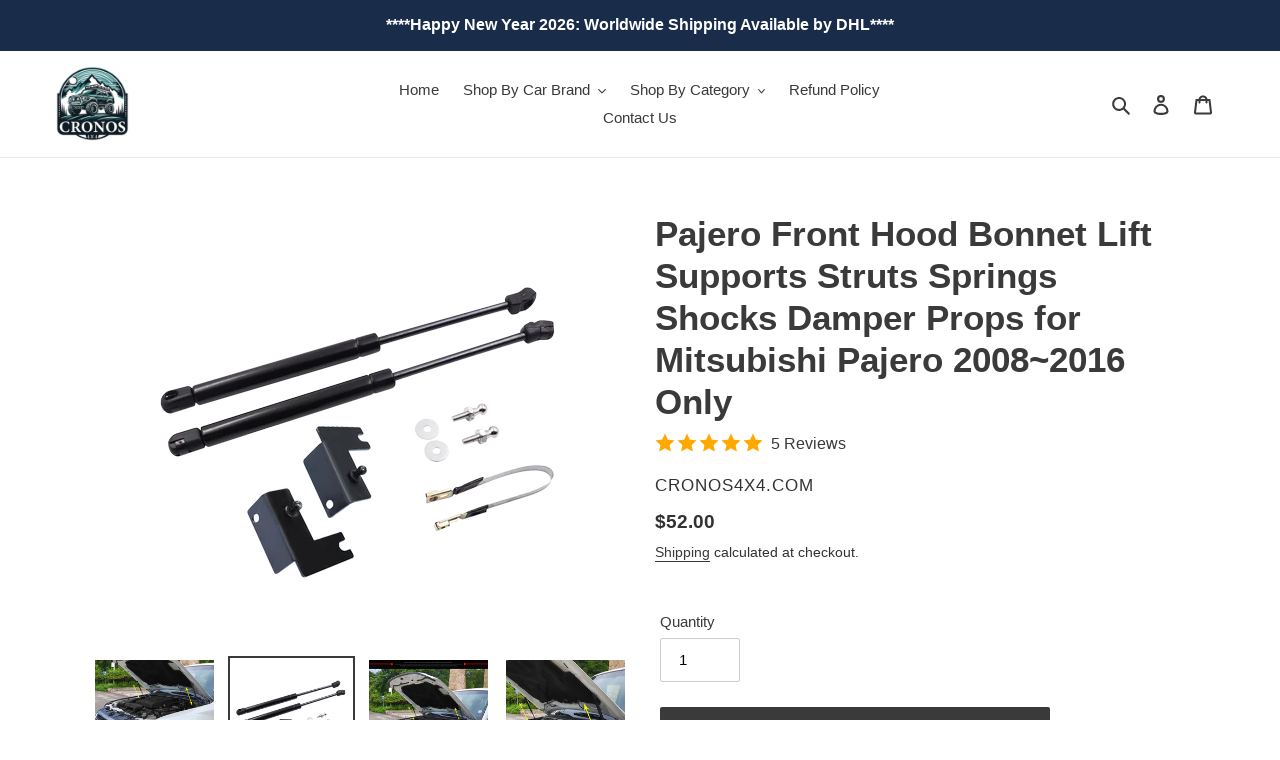

--- FILE ---
content_type: text/html; charset=utf-8
request_url: https://www.cronos4x4.com/products/2pcs-car-gas-charged-front-hood-bonnet-lift-supports-struts-springs-shocks-damper-props-for-mitsubishi-pajero-2008-2016-only
body_size: 31280
content:
<!doctype html>
<html class="no-js" lang="en">
<head>
  <meta name="facebook-domain-verification" content="0q4vrr82jco175dtjp9a1it28x02jl" />
  <meta charset="utf-8">
  <meta http-equiv="X-UA-Compatible" content="IE=edge,chrome=1">
  <meta name="viewport" content="width=device-width,initial-scale=1">
  <meta name="theme-color" content="#3a3a3a"><link rel="canonical" href="https://www.cronos4x4.com/products/2pcs-car-gas-charged-front-hood-bonnet-lift-supports-struts-springs-shocks-damper-props-for-mitsubishi-pajero-2008-2016-only"><title>Pajero Front Hood Bonnet Lift Supports Struts Springs Shocks Damper Pr
&ndash; Cronos4x4.com</title><meta name="description" content="Automatic 10% Discount On Orders Above $250 Worldwide Shipping  "><!-- /snippets/social-meta-tags.liquid -->




<meta property="og:site_name" content="Cronos4x4.com">
<meta property="og:url" content="https://www.cronos4x4.com/products/2pcs-car-gas-charged-front-hood-bonnet-lift-supports-struts-springs-shocks-damper-props-for-mitsubishi-pajero-2008-2016-only">
<meta property="og:title" content="Pajero Front Hood Bonnet Lift Supports Struts Springs Shocks Damper Props for Mitsubishi Pajero 2008~2016 Only">
<meta property="og:type" content="product">
<meta property="og:description" content="Automatic 10% Discount On Orders Above $250 Worldwide Shipping  ">

  <meta property="og:price:amount" content="52.00">
  <meta property="og:price:currency" content="USD">

<meta property="og:image" content="http://www.cronos4x4.com/cdn/shop/products/H959c63a81c294b559be9ee842e9875c9J_1200x1200.jpg?v=1681040161"><meta property="og:image" content="http://www.cronos4x4.com/cdn/shop/products/H7d43f50f507645c3960107b39c38c5c0E_1200x1200.png?v=1681040038"><meta property="og:image" content="http://www.cronos4x4.com/cdn/shop/products/H1366aff3e7144732a780b6f5663e46abV_1200x1200.jpg?v=1681040042">
<meta property="og:image:secure_url" content="https://www.cronos4x4.com/cdn/shop/products/H959c63a81c294b559be9ee842e9875c9J_1200x1200.jpg?v=1681040161"><meta property="og:image:secure_url" content="https://www.cronos4x4.com/cdn/shop/products/H7d43f50f507645c3960107b39c38c5c0E_1200x1200.png?v=1681040038"><meta property="og:image:secure_url" content="https://www.cronos4x4.com/cdn/shop/products/H1366aff3e7144732a780b6f5663e46abV_1200x1200.jpg?v=1681040042">


<meta name="twitter:card" content="summary_large_image">
<meta name="twitter:title" content="Pajero Front Hood Bonnet Lift Supports Struts Springs Shocks Damper Props for Mitsubishi Pajero 2008~2016 Only">
<meta name="twitter:description" content="Automatic 10% Discount On Orders Above $250 Worldwide Shipping  ">


  <link href="//www.cronos4x4.com/cdn/shop/t/1/assets/theme.scss.css?v=173400745079332455361759827703" rel="stylesheet" type="text/css" media="all" />

  <script>
    var theme = {
      breakpoints: {
        medium: 750,
        large: 990,
        widescreen: 1400
      },
      strings: {
        addToCart: "Add to cart",
        soldOut: "Sold out",
        unavailable: "Unavailable",
        regularPrice: "Regular price",
        salePrice: "Sale price",
        sale: "Sale",
        fromLowestPrice: "from [price]",
        vendor: "Vendor",
        showMore: "Show More",
        showLess: "Show Less",
        searchFor: "Search for",
        addressError: "Error looking up that address",
        addressNoResults: "No results for that address",
        addressQueryLimit: "You have exceeded the Google API usage limit. Consider upgrading to a \u003ca href=\"https:\/\/developers.google.com\/maps\/premium\/usage-limits\"\u003ePremium Plan\u003c\/a\u003e.",
        authError: "There was a problem authenticating your Google Maps account.",
        newWindow: "Opens in a new window.",
        external: "Opens external website.",
        newWindowExternal: "Opens external website in a new window.",
        removeLabel: "Remove [product]",
        update: "Update",
        quantity: "Quantity",
        discountedTotal: "Discounted total",
        regularTotal: "Regular total",
        priceColumn: "See Price column for discount details.",
        quantityMinimumMessage: "Quantity must be 1 or more",
        cartError: "There was an error while updating your cart. Please try again.",
        removedItemMessage: "Removed \u003cspan class=\"cart__removed-product-details\"\u003e([quantity]) [link]\u003c\/span\u003e from your cart.",
        unitPrice: "Unit price",
        unitPriceSeparator: "per",
        oneCartCount: "1 item",
        otherCartCount: "[count] items",
        quantityLabel: "Quantity: [count]",
        products: "Products",
        loading: "Loading",
        number_of_results: "[result_number] of [results_count]",
        number_of_results_found: "[results_count] results found",
        one_result_found: "1 result found"
      },
      moneyFormat: "${{amount}}",
      moneyFormatWithCurrency: "${{amount}} USD",
      settings: {
        predictiveSearchEnabled: true,
        predictiveSearchShowPrice: false,
        predictiveSearchShowVendor: false
      }
    }

    document.documentElement.className = document.documentElement.className.replace('no-js', 'js');
  </script><script src="//www.cronos4x4.com/cdn/shop/t/1/assets/lazysizes.js?v=94224023136283657951592423010" async="async"></script>
  <script src="//www.cronos4x4.com/cdn/shop/t/1/assets/vendor.js?v=85833464202832145531592423012" defer="defer"></script>
  <script src="//www.cronos4x4.com/cdn/shop/t/1/assets/theme.js?v=151314049084788127711686029450" defer="defer"></script>

  <script>window.performance && window.performance.mark && window.performance.mark('shopify.content_for_header.start');</script><meta name="google-site-verification" content="Blou2v4AHGPD7qFp95x7rlWRfy5r6Uvv2entPYj857A">
<meta id="shopify-digital-wallet" name="shopify-digital-wallet" content="/41634463909/digital_wallets/dialog">
<link rel="alternate" type="application/json+oembed" href="https://www.cronos4x4.com/products/2pcs-car-gas-charged-front-hood-bonnet-lift-supports-struts-springs-shocks-damper-props-for-mitsubishi-pajero-2008-2016-only.oembed">
<script async="async" src="/checkouts/internal/preloads.js?locale=en-US"></script>
<script id="shopify-features" type="application/json">{"accessToken":"1b339d8a879bc918d38119ba8a0ee20f","betas":["rich-media-storefront-analytics"],"domain":"www.cronos4x4.com","predictiveSearch":true,"shopId":41634463909,"locale":"en"}</script>
<script>var Shopify = Shopify || {};
Shopify.shop = "cronos4x4.myshopify.com";
Shopify.locale = "en";
Shopify.currency = {"active":"USD","rate":"1.0"};
Shopify.country = "US";
Shopify.theme = {"name":"Debut","id":102233178277,"schema_name":"Debut","schema_version":"16.7.1","theme_store_id":796,"role":"main"};
Shopify.theme.handle = "null";
Shopify.theme.style = {"id":null,"handle":null};
Shopify.cdnHost = "www.cronos4x4.com/cdn";
Shopify.routes = Shopify.routes || {};
Shopify.routes.root = "/";</script>
<script type="module">!function(o){(o.Shopify=o.Shopify||{}).modules=!0}(window);</script>
<script>!function(o){function n(){var o=[];function n(){o.push(Array.prototype.slice.apply(arguments))}return n.q=o,n}var t=o.Shopify=o.Shopify||{};t.loadFeatures=n(),t.autoloadFeatures=n()}(window);</script>
<script id="shop-js-analytics" type="application/json">{"pageType":"product"}</script>
<script defer="defer" async type="module" src="//www.cronos4x4.com/cdn/shopifycloud/shop-js/modules/v2/client.init-shop-cart-sync_BT-GjEfc.en.esm.js"></script>
<script defer="defer" async type="module" src="//www.cronos4x4.com/cdn/shopifycloud/shop-js/modules/v2/chunk.common_D58fp_Oc.esm.js"></script>
<script defer="defer" async type="module" src="//www.cronos4x4.com/cdn/shopifycloud/shop-js/modules/v2/chunk.modal_xMitdFEc.esm.js"></script>
<script type="module">
  await import("//www.cronos4x4.com/cdn/shopifycloud/shop-js/modules/v2/client.init-shop-cart-sync_BT-GjEfc.en.esm.js");
await import("//www.cronos4x4.com/cdn/shopifycloud/shop-js/modules/v2/chunk.common_D58fp_Oc.esm.js");
await import("//www.cronos4x4.com/cdn/shopifycloud/shop-js/modules/v2/chunk.modal_xMitdFEc.esm.js");

  window.Shopify.SignInWithShop?.initShopCartSync?.({"fedCMEnabled":true,"windoidEnabled":true});

</script>
<script>(function() {
  var isLoaded = false;
  function asyncLoad() {
    if (isLoaded) return;
    isLoaded = true;
    var urls = ["https:\/\/cdn.autoketing.org\/sdk-cdn\/facebook-chat\/dist\/fb-chat-embed.js?shop=cronos4x4.myshopify.com","\/\/shopify.privy.com\/widget.js?shop=cronos4x4.myshopify.com","\/\/cdn.shopify.com\/proxy\/904c8aa2872b894c0acb400c1fd2ffc853ec79681492c73cfdcb16c5d9bcfb22\/cdn.vstar.app\/static\/js\/thankyou.js?shop=cronos4x4.myshopify.com\u0026sp-cache-control=cHVibGljLCBtYXgtYWdlPTkwMA","https:\/\/omnisnippet1.com\/inShop\/Embed\/shopify.js?shop=cronos4x4.myshopify.com","https:\/\/cdn.hextom.com\/js\/ultimatesalesboost.js?shop=cronos4x4.myshopify.com"];
    for (var i = 0; i < urls.length; i++) {
      var s = document.createElement('script');
      s.type = 'text/javascript';
      s.async = true;
      s.src = urls[i];
      var x = document.getElementsByTagName('script')[0];
      x.parentNode.insertBefore(s, x);
    }
  };
  if(window.attachEvent) {
    window.attachEvent('onload', asyncLoad);
  } else {
    window.addEventListener('load', asyncLoad, false);
  }
})();</script>
<script id="__st">var __st={"a":41634463909,"offset":14400,"reqid":"b2007229-365b-40fd-b326-038b5a99df34-1769146643","pageurl":"www.cronos4x4.com\/products\/2pcs-car-gas-charged-front-hood-bonnet-lift-supports-struts-springs-shocks-damper-props-for-mitsubishi-pajero-2008-2016-only","u":"f6a7a02d07d7","p":"product","rtyp":"product","rid":8174941470885};</script>
<script>window.ShopifyPaypalV4VisibilityTracking = true;</script>
<script id="captcha-bootstrap">!function(){'use strict';const t='contact',e='account',n='new_comment',o=[[t,t],['blogs',n],['comments',n],[t,'customer']],c=[[e,'customer_login'],[e,'guest_login'],[e,'recover_customer_password'],[e,'create_customer']],r=t=>t.map((([t,e])=>`form[action*='/${t}']:not([data-nocaptcha='true']) input[name='form_type'][value='${e}']`)).join(','),a=t=>()=>t?[...document.querySelectorAll(t)].map((t=>t.form)):[];function s(){const t=[...o],e=r(t);return a(e)}const i='password',u='form_key',d=['recaptcha-v3-token','g-recaptcha-response','h-captcha-response',i],f=()=>{try{return window.sessionStorage}catch{return}},m='__shopify_v',_=t=>t.elements[u];function p(t,e,n=!1){try{const o=window.sessionStorage,c=JSON.parse(o.getItem(e)),{data:r}=function(t){const{data:e,action:n}=t;return t[m]||n?{data:e,action:n}:{data:t,action:n}}(c);for(const[e,n]of Object.entries(r))t.elements[e]&&(t.elements[e].value=n);n&&o.removeItem(e)}catch(o){console.error('form repopulation failed',{error:o})}}const l='form_type',E='cptcha';function T(t){t.dataset[E]=!0}const w=window,h=w.document,L='Shopify',v='ce_forms',y='captcha';let A=!1;((t,e)=>{const n=(g='f06e6c50-85a8-45c8-87d0-21a2b65856fe',I='https://cdn.shopify.com/shopifycloud/storefront-forms-hcaptcha/ce_storefront_forms_captcha_hcaptcha.v1.5.2.iife.js',D={infoText:'Protected by hCaptcha',privacyText:'Privacy',termsText:'Terms'},(t,e,n)=>{const o=w[L][v],c=o.bindForm;if(c)return c(t,g,e,D).then(n);var r;o.q.push([[t,g,e,D],n]),r=I,A||(h.body.append(Object.assign(h.createElement('script'),{id:'captcha-provider',async:!0,src:r})),A=!0)});var g,I,D;w[L]=w[L]||{},w[L][v]=w[L][v]||{},w[L][v].q=[],w[L][y]=w[L][y]||{},w[L][y].protect=function(t,e){n(t,void 0,e),T(t)},Object.freeze(w[L][y]),function(t,e,n,w,h,L){const[v,y,A,g]=function(t,e,n){const i=e?o:[],u=t?c:[],d=[...i,...u],f=r(d),m=r(i),_=r(d.filter((([t,e])=>n.includes(e))));return[a(f),a(m),a(_),s()]}(w,h,L),I=t=>{const e=t.target;return e instanceof HTMLFormElement?e:e&&e.form},D=t=>v().includes(t);t.addEventListener('submit',(t=>{const e=I(t);if(!e)return;const n=D(e)&&!e.dataset.hcaptchaBound&&!e.dataset.recaptchaBound,o=_(e),c=g().includes(e)&&(!o||!o.value);(n||c)&&t.preventDefault(),c&&!n&&(function(t){try{if(!f())return;!function(t){const e=f();if(!e)return;const n=_(t);if(!n)return;const o=n.value;o&&e.removeItem(o)}(t);const e=Array.from(Array(32),(()=>Math.random().toString(36)[2])).join('');!function(t,e){_(t)||t.append(Object.assign(document.createElement('input'),{type:'hidden',name:u})),t.elements[u].value=e}(t,e),function(t,e){const n=f();if(!n)return;const o=[...t.querySelectorAll(`input[type='${i}']`)].map((({name:t})=>t)),c=[...d,...o],r={};for(const[a,s]of new FormData(t).entries())c.includes(a)||(r[a]=s);n.setItem(e,JSON.stringify({[m]:1,action:t.action,data:r}))}(t,e)}catch(e){console.error('failed to persist form',e)}}(e),e.submit())}));const S=(t,e)=>{t&&!t.dataset[E]&&(n(t,e.some((e=>e===t))),T(t))};for(const o of['focusin','change'])t.addEventListener(o,(t=>{const e=I(t);D(e)&&S(e,y())}));const B=e.get('form_key'),M=e.get(l),P=B&&M;t.addEventListener('DOMContentLoaded',(()=>{const t=y();if(P)for(const e of t)e.elements[l].value===M&&p(e,B);[...new Set([...A(),...v().filter((t=>'true'===t.dataset.shopifyCaptcha))])].forEach((e=>S(e,t)))}))}(h,new URLSearchParams(w.location.search),n,t,e,['guest_login'])})(!0,!0)}();</script>
<script integrity="sha256-4kQ18oKyAcykRKYeNunJcIwy7WH5gtpwJnB7kiuLZ1E=" data-source-attribution="shopify.loadfeatures" defer="defer" src="//www.cronos4x4.com/cdn/shopifycloud/storefront/assets/storefront/load_feature-a0a9edcb.js" crossorigin="anonymous"></script>
<script data-source-attribution="shopify.dynamic_checkout.dynamic.init">var Shopify=Shopify||{};Shopify.PaymentButton=Shopify.PaymentButton||{isStorefrontPortableWallets:!0,init:function(){window.Shopify.PaymentButton.init=function(){};var t=document.createElement("script");t.src="https://www.cronos4x4.com/cdn/shopifycloud/portable-wallets/latest/portable-wallets.en.js",t.type="module",document.head.appendChild(t)}};
</script>
<script data-source-attribution="shopify.dynamic_checkout.buyer_consent">
  function portableWalletsHideBuyerConsent(e){var t=document.getElementById("shopify-buyer-consent"),n=document.getElementById("shopify-subscription-policy-button");t&&n&&(t.classList.add("hidden"),t.setAttribute("aria-hidden","true"),n.removeEventListener("click",e))}function portableWalletsShowBuyerConsent(e){var t=document.getElementById("shopify-buyer-consent"),n=document.getElementById("shopify-subscription-policy-button");t&&n&&(t.classList.remove("hidden"),t.removeAttribute("aria-hidden"),n.addEventListener("click",e))}window.Shopify?.PaymentButton&&(window.Shopify.PaymentButton.hideBuyerConsent=portableWalletsHideBuyerConsent,window.Shopify.PaymentButton.showBuyerConsent=portableWalletsShowBuyerConsent);
</script>
<script data-source-attribution="shopify.dynamic_checkout.cart.bootstrap">document.addEventListener("DOMContentLoaded",(function(){function t(){return document.querySelector("shopify-accelerated-checkout-cart, shopify-accelerated-checkout")}if(t())Shopify.PaymentButton.init();else{new MutationObserver((function(e,n){t()&&(Shopify.PaymentButton.init(),n.disconnect())})).observe(document.body,{childList:!0,subtree:!0})}}));
</script>

<script>window.performance && window.performance.mark && window.performance.mark('shopify.content_for_header.end');</script>
<!-- "snippets/booster-common.liquid" was not rendered, the associated app was uninstalled -->
<script type="text/javascript">
  //BOOSTER APPS COMMON JS CODE
  window.BoosterApps = window.BoosterApps || {};
  window.BoosterApps.common = window.BoosterApps.common || {};
  window.BoosterApps.common.shop = {
    permanent_domain: 'cronos4x4.myshopify.com',
    currency: "USD",
    money_format: "${{amount}}",
    id: 41634463909
  };
  

  window.BoosterApps.common.template = 'product';
  window.BoosterApps.common.cart = {};
  window.BoosterApps.common.vapid_public_key = "BO5RJ2FA8w6MW2Qt1_MKSFtoVpVjUMLYkHb2arb7zZxEaYGTMuLvmZGabSHj8q0EwlzLWBAcAU_0z-z9Xps8kF8=";

  window.BoosterApps.cs_app_url = "/apps/ba_fb_app";

  window.BoosterApps.global_config = {"asset_urls":{"loy":{"init_js":"https:\/\/cdn.shopify.com\/s\/files\/1\/0194\/1736\/6592\/t\/1\/assets\/ba_loy_init.js?v=1643899006","widget_js":"https:\/\/cdn.shopify.com\/s\/files\/1\/0194\/1736\/6592\/t\/1\/assets\/ba_loy_widget.js?v=1643899010","widget_css":"https:\/\/cdn.shopify.com\/s\/files\/1\/0194\/1736\/6592\/t\/1\/assets\/ba_loy_widget.css?v=1630424861"},"rev":{"init_js":null,"widget_js":null,"modal_js":null,"widget_css":null,"modal_css":null},"pu":{"init_js":"https:\/\/cdn.shopify.com\/s\/files\/1\/0194\/1736\/6592\/t\/1\/assets\/ba_pu_init.js?v=1635877170"},"bis":{"init_js":"https:\/\/cdn.shopify.com\/s\/files\/1\/0194\/1736\/6592\/t\/1\/assets\/ba_bis_init.js?v=1633795418","modal_js":"https:\/\/cdn.shopify.com\/s\/files\/1\/0194\/1736\/6592\/t\/1\/assets\/ba_bis_modal.js?v=1633795421","modal_css":"https:\/\/cdn.shopify.com\/s\/files\/1\/0194\/1736\/6592\/t\/1\/assets\/ba_bis_modal.css?v=1620346071"},"widgets":{"init_js":"https:\/\/cdn.shopify.com\/s\/files\/1\/0194\/1736\/6592\/t\/1\/assets\/ba_widget_init.js?v=1643989783","modal_js":"https:\/\/cdn.shopify.com\/s\/files\/1\/0194\/1736\/6592\/t\/1\/assets\/ba_widget_modal.js?v=1643989786","modal_css":"https:\/\/cdn.shopify.com\/s\/files\/1\/0194\/1736\/6592\/t\/1\/assets\/ba_widget_modal.css?v=1643989789"},"global":{"helper_js":"https:\/\/cdn.shopify.com\/s\/files\/1\/0194\/1736\/6592\/t\/1\/assets\/ba_tracking.js?v=1637601969"}},"proxy_paths":{"pu":"\/apps\/ba_fb_app","app_metrics":"\/apps\/ba_fb_app\/app_metrics","push_subscription":"\/apps\/ba_fb_app\/push"},"aat":["pu"],"pv":false,"sts":false,"bam":false,"base_money_format":"${{amount}}"};



    window.BoosterApps.pu_config = {"push_prompt_cover_enabled":false,"push_prompt_cover_title":"One small step","push_prompt_cover_message":"Allow your browser to receive notifications"};


  for (i = 0; i < window.localStorage.length; i++) {
    var key = window.localStorage.key(i);
    if (key.slice(0,10) === "ba_msg_sub") {
      window.BoosterApps.can_update_cart = true;
    }
  }

  
    if (window.BoosterApps.common.template == 'product'){
      window.BoosterApps.common.product = {
        id: 8174941470885, price: 5200, handle: "2pcs-car-gas-charged-front-hood-bonnet-lift-supports-struts-springs-shocks-damper-props-for-mitsubishi-pajero-2008-2016-only", tags: [],
        available: true, title: "Pajero Front Hood Bonnet Lift Supports Struts Springs Shocks Damper Props for Mitsubishi Pajero 2008~2016 Only", variants: [{"id":42315940954277,"title":"Default Title","option1":"Default Title","option2":null,"option3":null,"sku":"14:193#1 set","requires_shipping":true,"taxable":false,"featured_image":{"id":34248033829029,"product_id":8174941470885,"position":2,"created_at":"2023-04-09T15:33:58+04:00","updated_at":"2023-04-09T15:33:58+04:00","alt":null,"width":430,"height":430,"src":"\/\/www.cronos4x4.com\/cdn\/shop\/products\/H7d43f50f507645c3960107b39c38c5c0E.png?v=1681040038","variant_ids":[42315940954277]},"available":true,"name":"Pajero Front Hood Bonnet Lift Supports Struts Springs Shocks Damper Props for Mitsubishi Pajero 2008~2016 Only","public_title":null,"options":["Default Title"],"price":5200,"weight":0,"compare_at_price":null,"inventory_management":"shopify","barcode":"","featured_media":{"alt":null,"id":26706097242277,"position":2,"preview_image":{"aspect_ratio":1.0,"height":430,"width":430,"src":"\/\/www.cronos4x4.com\/cdn\/shop\/products\/H7d43f50f507645c3960107b39c38c5c0E.png?v=1681040038"}},"requires_selling_plan":false,"selling_plan_allocations":[]}]
      };
      window.BoosterApps.common.product.review_data = null;
    }
  

</script>


<script type="text/javascript">
  !function(e){var t={};function r(n){if(t[n])return t[n].exports;var o=t[n]={i:n,l:!1,exports:{}};return e[n].call(o.exports,o,o.exports,r),o.l=!0,o.exports}r.m=e,r.c=t,r.d=function(e,t,n){r.o(e,t)||Object.defineProperty(e,t,{enumerable:!0,get:n})},r.r=function(e){"undefined"!==typeof Symbol&&Symbol.toStringTag&&Object.defineProperty(e,Symbol.toStringTag,{value:"Module"}),Object.defineProperty(e,"__esModule",{value:!0})},r.t=function(e,t){if(1&t&&(e=r(e)),8&t)return e;if(4&t&&"object"===typeof e&&e&&e.__esModule)return e;var n=Object.create(null);if(r.r(n),Object.defineProperty(n,"default",{enumerable:!0,value:e}),2&t&&"string"!=typeof e)for(var o in e)r.d(n,o,function(t){return e[t]}.bind(null,o));return n},r.n=function(e){var t=e&&e.__esModule?function(){return e.default}:function(){return e};return r.d(t,"a",t),t},r.o=function(e,t){return Object.prototype.hasOwnProperty.call(e,t)},r.p="https://boosterapps.com/apps/push-marketing/packs/",r(r.s=21)}({21:function(e,t){}});
//# sourceMappingURL=application-3d64c6bcfede9eadaa72.js.map

  //Global snippet for Booster Apps
  //this is updated automatically - do not edit manually.

  function loadScript(src, defer, done) {
    var js = document.createElement('script');
    js.src = src;
    js.defer = defer;
    js.onload = function(){done();};
    js.onerror = function(){
      done(new Error('Failed to load script ' + src));
    };
    document.head.appendChild(js);
  }

  function browserSupportsAllFeatures() {
    return window.Promise && window.fetch && window.Symbol;
  }

  if (browserSupportsAllFeatures()) {
    main();
  } else {
    loadScript('https://polyfill-fastly.net/v3/polyfill.min.js?features=Promise,fetch', true, main);
  }

  function loadAppScripts(){



      loadScript(window.BoosterApps.global_config.asset_urls.pu.init_js, true, function(){});
  }

  function main(err) {
    //isolate the scope
    loadScript(window.BoosterApps.global_config.asset_urls.global.helper_js, false, loadAppScripts);
  }
</script>

<link href="https://monorail-edge.shopifysvc.com" rel="dns-prefetch">
<script>(function(){if ("sendBeacon" in navigator && "performance" in window) {try {var session_token_from_headers = performance.getEntriesByType('navigation')[0].serverTiming.find(x => x.name == '_s').description;} catch {var session_token_from_headers = undefined;}var session_cookie_matches = document.cookie.match(/_shopify_s=([^;]*)/);var session_token_from_cookie = session_cookie_matches && session_cookie_matches.length === 2 ? session_cookie_matches[1] : "";var session_token = session_token_from_headers || session_token_from_cookie || "";function handle_abandonment_event(e) {var entries = performance.getEntries().filter(function(entry) {return /monorail-edge.shopifysvc.com/.test(entry.name);});if (!window.abandonment_tracked && entries.length === 0) {window.abandonment_tracked = true;var currentMs = Date.now();var navigation_start = performance.timing.navigationStart;var payload = {shop_id: 41634463909,url: window.location.href,navigation_start,duration: currentMs - navigation_start,session_token,page_type: "product"};window.navigator.sendBeacon("https://monorail-edge.shopifysvc.com/v1/produce", JSON.stringify({schema_id: "online_store_buyer_site_abandonment/1.1",payload: payload,metadata: {event_created_at_ms: currentMs,event_sent_at_ms: currentMs}}));}}window.addEventListener('pagehide', handle_abandonment_event);}}());</script>
<script id="web-pixels-manager-setup">(function e(e,d,r,n,o){if(void 0===o&&(o={}),!Boolean(null===(a=null===(i=window.Shopify)||void 0===i?void 0:i.analytics)||void 0===a?void 0:a.replayQueue)){var i,a;window.Shopify=window.Shopify||{};var t=window.Shopify;t.analytics=t.analytics||{};var s=t.analytics;s.replayQueue=[],s.publish=function(e,d,r){return s.replayQueue.push([e,d,r]),!0};try{self.performance.mark("wpm:start")}catch(e){}var l=function(){var e={modern:/Edge?\/(1{2}[4-9]|1[2-9]\d|[2-9]\d{2}|\d{4,})\.\d+(\.\d+|)|Firefox\/(1{2}[4-9]|1[2-9]\d|[2-9]\d{2}|\d{4,})\.\d+(\.\d+|)|Chrom(ium|e)\/(9{2}|\d{3,})\.\d+(\.\d+|)|(Maci|X1{2}).+ Version\/(15\.\d+|(1[6-9]|[2-9]\d|\d{3,})\.\d+)([,.]\d+|)( \(\w+\)|)( Mobile\/\w+|) Safari\/|Chrome.+OPR\/(9{2}|\d{3,})\.\d+\.\d+|(CPU[ +]OS|iPhone[ +]OS|CPU[ +]iPhone|CPU IPhone OS|CPU iPad OS)[ +]+(15[._]\d+|(1[6-9]|[2-9]\d|\d{3,})[._]\d+)([._]\d+|)|Android:?[ /-](13[3-9]|1[4-9]\d|[2-9]\d{2}|\d{4,})(\.\d+|)(\.\d+|)|Android.+Firefox\/(13[5-9]|1[4-9]\d|[2-9]\d{2}|\d{4,})\.\d+(\.\d+|)|Android.+Chrom(ium|e)\/(13[3-9]|1[4-9]\d|[2-9]\d{2}|\d{4,})\.\d+(\.\d+|)|SamsungBrowser\/([2-9]\d|\d{3,})\.\d+/,legacy:/Edge?\/(1[6-9]|[2-9]\d|\d{3,})\.\d+(\.\d+|)|Firefox\/(5[4-9]|[6-9]\d|\d{3,})\.\d+(\.\d+|)|Chrom(ium|e)\/(5[1-9]|[6-9]\d|\d{3,})\.\d+(\.\d+|)([\d.]+$|.*Safari\/(?![\d.]+ Edge\/[\d.]+$))|(Maci|X1{2}).+ Version\/(10\.\d+|(1[1-9]|[2-9]\d|\d{3,})\.\d+)([,.]\d+|)( \(\w+\)|)( Mobile\/\w+|) Safari\/|Chrome.+OPR\/(3[89]|[4-9]\d|\d{3,})\.\d+\.\d+|(CPU[ +]OS|iPhone[ +]OS|CPU[ +]iPhone|CPU IPhone OS|CPU iPad OS)[ +]+(10[._]\d+|(1[1-9]|[2-9]\d|\d{3,})[._]\d+)([._]\d+|)|Android:?[ /-](13[3-9]|1[4-9]\d|[2-9]\d{2}|\d{4,})(\.\d+|)(\.\d+|)|Mobile Safari.+OPR\/([89]\d|\d{3,})\.\d+\.\d+|Android.+Firefox\/(13[5-9]|1[4-9]\d|[2-9]\d{2}|\d{4,})\.\d+(\.\d+|)|Android.+Chrom(ium|e)\/(13[3-9]|1[4-9]\d|[2-9]\d{2}|\d{4,})\.\d+(\.\d+|)|Android.+(UC? ?Browser|UCWEB|U3)[ /]?(15\.([5-9]|\d{2,})|(1[6-9]|[2-9]\d|\d{3,})\.\d+)\.\d+|SamsungBrowser\/(5\.\d+|([6-9]|\d{2,})\.\d+)|Android.+MQ{2}Browser\/(14(\.(9|\d{2,})|)|(1[5-9]|[2-9]\d|\d{3,})(\.\d+|))(\.\d+|)|K[Aa][Ii]OS\/(3\.\d+|([4-9]|\d{2,})\.\d+)(\.\d+|)/},d=e.modern,r=e.legacy,n=navigator.userAgent;return n.match(d)?"modern":n.match(r)?"legacy":"unknown"}(),u="modern"===l?"modern":"legacy",c=(null!=n?n:{modern:"",legacy:""})[u],f=function(e){return[e.baseUrl,"/wpm","/b",e.hashVersion,"modern"===e.buildTarget?"m":"l",".js"].join("")}({baseUrl:d,hashVersion:r,buildTarget:u}),m=function(e){var d=e.version,r=e.bundleTarget,n=e.surface,o=e.pageUrl,i=e.monorailEndpoint;return{emit:function(e){var a=e.status,t=e.errorMsg,s=(new Date).getTime(),l=JSON.stringify({metadata:{event_sent_at_ms:s},events:[{schema_id:"web_pixels_manager_load/3.1",payload:{version:d,bundle_target:r,page_url:o,status:a,surface:n,error_msg:t},metadata:{event_created_at_ms:s}}]});if(!i)return console&&console.warn&&console.warn("[Web Pixels Manager] No Monorail endpoint provided, skipping logging."),!1;try{return self.navigator.sendBeacon.bind(self.navigator)(i,l)}catch(e){}var u=new XMLHttpRequest;try{return u.open("POST",i,!0),u.setRequestHeader("Content-Type","text/plain"),u.send(l),!0}catch(e){return console&&console.warn&&console.warn("[Web Pixels Manager] Got an unhandled error while logging to Monorail."),!1}}}}({version:r,bundleTarget:l,surface:e.surface,pageUrl:self.location.href,monorailEndpoint:e.monorailEndpoint});try{o.browserTarget=l,function(e){var d=e.src,r=e.async,n=void 0===r||r,o=e.onload,i=e.onerror,a=e.sri,t=e.scriptDataAttributes,s=void 0===t?{}:t,l=document.createElement("script"),u=document.querySelector("head"),c=document.querySelector("body");if(l.async=n,l.src=d,a&&(l.integrity=a,l.crossOrigin="anonymous"),s)for(var f in s)if(Object.prototype.hasOwnProperty.call(s,f))try{l.dataset[f]=s[f]}catch(e){}if(o&&l.addEventListener("load",o),i&&l.addEventListener("error",i),u)u.appendChild(l);else{if(!c)throw new Error("Did not find a head or body element to append the script");c.appendChild(l)}}({src:f,async:!0,onload:function(){if(!function(){var e,d;return Boolean(null===(d=null===(e=window.Shopify)||void 0===e?void 0:e.analytics)||void 0===d?void 0:d.initialized)}()){var d=window.webPixelsManager.init(e)||void 0;if(d){var r=window.Shopify.analytics;r.replayQueue.forEach((function(e){var r=e[0],n=e[1],o=e[2];d.publishCustomEvent(r,n,o)})),r.replayQueue=[],r.publish=d.publishCustomEvent,r.visitor=d.visitor,r.initialized=!0}}},onerror:function(){return m.emit({status:"failed",errorMsg:"".concat(f," has failed to load")})},sri:function(e){var d=/^sha384-[A-Za-z0-9+/=]+$/;return"string"==typeof e&&d.test(e)}(c)?c:"",scriptDataAttributes:o}),m.emit({status:"loading"})}catch(e){m.emit({status:"failed",errorMsg:(null==e?void 0:e.message)||"Unknown error"})}}})({shopId: 41634463909,storefrontBaseUrl: "https://www.cronos4x4.com",extensionsBaseUrl: "https://extensions.shopifycdn.com/cdn/shopifycloud/web-pixels-manager",monorailEndpoint: "https://monorail-edge.shopifysvc.com/unstable/produce_batch",surface: "storefront-renderer",enabledBetaFlags: ["2dca8a86"],webPixelsConfigList: [{"id":"934969509","configuration":"{\"shopId\": \"41634463909\", \"domain\": \"https:\/\/api.trustoo.io\/\"}","eventPayloadVersion":"v1","runtimeContext":"STRICT","scriptVersion":"ba09fa9fe3be54bc43d59b10cafc99bb","type":"APP","apiClientId":6212459,"privacyPurposes":["ANALYTICS","SALE_OF_DATA"],"dataSharingAdjustments":{"protectedCustomerApprovalScopes":["read_customer_address","read_customer_email","read_customer_name","read_customer_personal_data","read_customer_phone"]}},{"id":"674463909","configuration":"{\"config\":\"{\\\"pixel_id\\\":\\\"GT-MK525CK\\\",\\\"target_country\\\":\\\"US\\\",\\\"gtag_events\\\":[{\\\"type\\\":\\\"purchase\\\",\\\"action_label\\\":\\\"MC-39078EDX7M\\\"},{\\\"type\\\":\\\"page_view\\\",\\\"action_label\\\":\\\"MC-39078EDX7M\\\"},{\\\"type\\\":\\\"view_item\\\",\\\"action_label\\\":\\\"MC-39078EDX7M\\\"}],\\\"enable_monitoring_mode\\\":false}\"}","eventPayloadVersion":"v1","runtimeContext":"OPEN","scriptVersion":"b2a88bafab3e21179ed38636efcd8a93","type":"APP","apiClientId":1780363,"privacyPurposes":[],"dataSharingAdjustments":{"protectedCustomerApprovalScopes":["read_customer_address","read_customer_email","read_customer_name","read_customer_personal_data","read_customer_phone"]}},{"id":"319160485","configuration":"{\"pixel_id\":\"1016380168856957\",\"pixel_type\":\"facebook_pixel\",\"metaapp_system_user_token\":\"-\"}","eventPayloadVersion":"v1","runtimeContext":"OPEN","scriptVersion":"ca16bc87fe92b6042fbaa3acc2fbdaa6","type":"APP","apiClientId":2329312,"privacyPurposes":["ANALYTICS","MARKETING","SALE_OF_DATA"],"dataSharingAdjustments":{"protectedCustomerApprovalScopes":["read_customer_address","read_customer_email","read_customer_name","read_customer_personal_data","read_customer_phone"]}},{"id":"123633829","eventPayloadVersion":"v1","runtimeContext":"LAX","scriptVersion":"1","type":"CUSTOM","privacyPurposes":["ANALYTICS"],"name":"Google Analytics tag (migrated)"},{"id":"shopify-app-pixel","configuration":"{}","eventPayloadVersion":"v1","runtimeContext":"STRICT","scriptVersion":"0450","apiClientId":"shopify-pixel","type":"APP","privacyPurposes":["ANALYTICS","MARKETING"]},{"id":"shopify-custom-pixel","eventPayloadVersion":"v1","runtimeContext":"LAX","scriptVersion":"0450","apiClientId":"shopify-pixel","type":"CUSTOM","privacyPurposes":["ANALYTICS","MARKETING"]}],isMerchantRequest: false,initData: {"shop":{"name":"Cronos4x4.com","paymentSettings":{"currencyCode":"USD"},"myshopifyDomain":"cronos4x4.myshopify.com","countryCode":"AE","storefrontUrl":"https:\/\/www.cronos4x4.com"},"customer":null,"cart":null,"checkout":null,"productVariants":[{"price":{"amount":52.0,"currencyCode":"USD"},"product":{"title":"Pajero Front Hood Bonnet Lift Supports Struts Springs Shocks Damper Props for Mitsubishi Pajero 2008~2016 Only","vendor":"Cronos4x4.com","id":"8174941470885","untranslatedTitle":"Pajero Front Hood Bonnet Lift Supports Struts Springs Shocks Damper Props for Mitsubishi Pajero 2008~2016 Only","url":"\/products\/2pcs-car-gas-charged-front-hood-bonnet-lift-supports-struts-springs-shocks-damper-props-for-mitsubishi-pajero-2008-2016-only","type":"0"},"id":"42315940954277","image":{"src":"\/\/www.cronos4x4.com\/cdn\/shop\/products\/H7d43f50f507645c3960107b39c38c5c0E.png?v=1681040038"},"sku":"14:193#1 set","title":"Default Title","untranslatedTitle":"Default Title"}],"purchasingCompany":null},},"https://www.cronos4x4.com/cdn","fcfee988w5aeb613cpc8e4bc33m6693e112",{"modern":"","legacy":""},{"shopId":"41634463909","storefrontBaseUrl":"https:\/\/www.cronos4x4.com","extensionBaseUrl":"https:\/\/extensions.shopifycdn.com\/cdn\/shopifycloud\/web-pixels-manager","surface":"storefront-renderer","enabledBetaFlags":"[\"2dca8a86\"]","isMerchantRequest":"false","hashVersion":"fcfee988w5aeb613cpc8e4bc33m6693e112","publish":"custom","events":"[[\"page_viewed\",{}],[\"product_viewed\",{\"productVariant\":{\"price\":{\"amount\":52.0,\"currencyCode\":\"USD\"},\"product\":{\"title\":\"Pajero Front Hood Bonnet Lift Supports Struts Springs Shocks Damper Props for Mitsubishi Pajero 2008~2016 Only\",\"vendor\":\"Cronos4x4.com\",\"id\":\"8174941470885\",\"untranslatedTitle\":\"Pajero Front Hood Bonnet Lift Supports Struts Springs Shocks Damper Props for Mitsubishi Pajero 2008~2016 Only\",\"url\":\"\/products\/2pcs-car-gas-charged-front-hood-bonnet-lift-supports-struts-springs-shocks-damper-props-for-mitsubishi-pajero-2008-2016-only\",\"type\":\"0\"},\"id\":\"42315940954277\",\"image\":{\"src\":\"\/\/www.cronos4x4.com\/cdn\/shop\/products\/H7d43f50f507645c3960107b39c38c5c0E.png?v=1681040038\"},\"sku\":\"14:193#1 set\",\"title\":\"Default Title\",\"untranslatedTitle\":\"Default Title\"}}]]"});</script><script>
  window.ShopifyAnalytics = window.ShopifyAnalytics || {};
  window.ShopifyAnalytics.meta = window.ShopifyAnalytics.meta || {};
  window.ShopifyAnalytics.meta.currency = 'USD';
  var meta = {"product":{"id":8174941470885,"gid":"gid:\/\/shopify\/Product\/8174941470885","vendor":"Cronos4x4.com","type":"0","handle":"2pcs-car-gas-charged-front-hood-bonnet-lift-supports-struts-springs-shocks-damper-props-for-mitsubishi-pajero-2008-2016-only","variants":[{"id":42315940954277,"price":5200,"name":"Pajero Front Hood Bonnet Lift Supports Struts Springs Shocks Damper Props for Mitsubishi Pajero 2008~2016 Only","public_title":null,"sku":"14:193#1 set"}],"remote":false},"page":{"pageType":"product","resourceType":"product","resourceId":8174941470885,"requestId":"b2007229-365b-40fd-b326-038b5a99df34-1769146643"}};
  for (var attr in meta) {
    window.ShopifyAnalytics.meta[attr] = meta[attr];
  }
</script>
<script class="analytics">
  (function () {
    var customDocumentWrite = function(content) {
      var jquery = null;

      if (window.jQuery) {
        jquery = window.jQuery;
      } else if (window.Checkout && window.Checkout.$) {
        jquery = window.Checkout.$;
      }

      if (jquery) {
        jquery('body').append(content);
      }
    };

    var hasLoggedConversion = function(token) {
      if (token) {
        return document.cookie.indexOf('loggedConversion=' + token) !== -1;
      }
      return false;
    }

    var setCookieIfConversion = function(token) {
      if (token) {
        var twoMonthsFromNow = new Date(Date.now());
        twoMonthsFromNow.setMonth(twoMonthsFromNow.getMonth() + 2);

        document.cookie = 'loggedConversion=' + token + '; expires=' + twoMonthsFromNow;
      }
    }

    var trekkie = window.ShopifyAnalytics.lib = window.trekkie = window.trekkie || [];
    if (trekkie.integrations) {
      return;
    }
    trekkie.methods = [
      'identify',
      'page',
      'ready',
      'track',
      'trackForm',
      'trackLink'
    ];
    trekkie.factory = function(method) {
      return function() {
        var args = Array.prototype.slice.call(arguments);
        args.unshift(method);
        trekkie.push(args);
        return trekkie;
      };
    };
    for (var i = 0; i < trekkie.methods.length; i++) {
      var key = trekkie.methods[i];
      trekkie[key] = trekkie.factory(key);
    }
    trekkie.load = function(config) {
      trekkie.config = config || {};
      trekkie.config.initialDocumentCookie = document.cookie;
      var first = document.getElementsByTagName('script')[0];
      var script = document.createElement('script');
      script.type = 'text/javascript';
      script.onerror = function(e) {
        var scriptFallback = document.createElement('script');
        scriptFallback.type = 'text/javascript';
        scriptFallback.onerror = function(error) {
                var Monorail = {
      produce: function produce(monorailDomain, schemaId, payload) {
        var currentMs = new Date().getTime();
        var event = {
          schema_id: schemaId,
          payload: payload,
          metadata: {
            event_created_at_ms: currentMs,
            event_sent_at_ms: currentMs
          }
        };
        return Monorail.sendRequest("https://" + monorailDomain + "/v1/produce", JSON.stringify(event));
      },
      sendRequest: function sendRequest(endpointUrl, payload) {
        // Try the sendBeacon API
        if (window && window.navigator && typeof window.navigator.sendBeacon === 'function' && typeof window.Blob === 'function' && !Monorail.isIos12()) {
          var blobData = new window.Blob([payload], {
            type: 'text/plain'
          });

          if (window.navigator.sendBeacon(endpointUrl, blobData)) {
            return true;
          } // sendBeacon was not successful

        } // XHR beacon

        var xhr = new XMLHttpRequest();

        try {
          xhr.open('POST', endpointUrl);
          xhr.setRequestHeader('Content-Type', 'text/plain');
          xhr.send(payload);
        } catch (e) {
          console.log(e);
        }

        return false;
      },
      isIos12: function isIos12() {
        return window.navigator.userAgent.lastIndexOf('iPhone; CPU iPhone OS 12_') !== -1 || window.navigator.userAgent.lastIndexOf('iPad; CPU OS 12_') !== -1;
      }
    };
    Monorail.produce('monorail-edge.shopifysvc.com',
      'trekkie_storefront_load_errors/1.1',
      {shop_id: 41634463909,
      theme_id: 102233178277,
      app_name: "storefront",
      context_url: window.location.href,
      source_url: "//www.cronos4x4.com/cdn/s/trekkie.storefront.8d95595f799fbf7e1d32231b9a28fd43b70c67d3.min.js"});

        };
        scriptFallback.async = true;
        scriptFallback.src = '//www.cronos4x4.com/cdn/s/trekkie.storefront.8d95595f799fbf7e1d32231b9a28fd43b70c67d3.min.js';
        first.parentNode.insertBefore(scriptFallback, first);
      };
      script.async = true;
      script.src = '//www.cronos4x4.com/cdn/s/trekkie.storefront.8d95595f799fbf7e1d32231b9a28fd43b70c67d3.min.js';
      first.parentNode.insertBefore(script, first);
    };
    trekkie.load(
      {"Trekkie":{"appName":"storefront","development":false,"defaultAttributes":{"shopId":41634463909,"isMerchantRequest":null,"themeId":102233178277,"themeCityHash":"10587191398198284640","contentLanguage":"en","currency":"USD","eventMetadataId":"174041e5-f4fb-434b-a055-82a0a3aa779b"},"isServerSideCookieWritingEnabled":true,"monorailRegion":"shop_domain","enabledBetaFlags":["65f19447"]},"Session Attribution":{},"S2S":{"facebookCapiEnabled":true,"source":"trekkie-storefront-renderer","apiClientId":580111}}
    );

    var loaded = false;
    trekkie.ready(function() {
      if (loaded) return;
      loaded = true;

      window.ShopifyAnalytics.lib = window.trekkie;

      var originalDocumentWrite = document.write;
      document.write = customDocumentWrite;
      try { window.ShopifyAnalytics.merchantGoogleAnalytics.call(this); } catch(error) {};
      document.write = originalDocumentWrite;

      window.ShopifyAnalytics.lib.page(null,{"pageType":"product","resourceType":"product","resourceId":8174941470885,"requestId":"b2007229-365b-40fd-b326-038b5a99df34-1769146643","shopifyEmitted":true});

      var match = window.location.pathname.match(/checkouts\/(.+)\/(thank_you|post_purchase)/)
      var token = match? match[1]: undefined;
      if (!hasLoggedConversion(token)) {
        setCookieIfConversion(token);
        window.ShopifyAnalytics.lib.track("Viewed Product",{"currency":"USD","variantId":42315940954277,"productId":8174941470885,"productGid":"gid:\/\/shopify\/Product\/8174941470885","name":"Pajero Front Hood Bonnet Lift Supports Struts Springs Shocks Damper Props for Mitsubishi Pajero 2008~2016 Only","price":"52.00","sku":"14:193#1 set","brand":"Cronos4x4.com","variant":null,"category":"0","nonInteraction":true,"remote":false},undefined,undefined,{"shopifyEmitted":true});
      window.ShopifyAnalytics.lib.track("monorail:\/\/trekkie_storefront_viewed_product\/1.1",{"currency":"USD","variantId":42315940954277,"productId":8174941470885,"productGid":"gid:\/\/shopify\/Product\/8174941470885","name":"Pajero Front Hood Bonnet Lift Supports Struts Springs Shocks Damper Props for Mitsubishi Pajero 2008~2016 Only","price":"52.00","sku":"14:193#1 set","brand":"Cronos4x4.com","variant":null,"category":"0","nonInteraction":true,"remote":false,"referer":"https:\/\/www.cronos4x4.com\/products\/2pcs-car-gas-charged-front-hood-bonnet-lift-supports-struts-springs-shocks-damper-props-for-mitsubishi-pajero-2008-2016-only"});
      }
    });


        var eventsListenerScript = document.createElement('script');
        eventsListenerScript.async = true;
        eventsListenerScript.src = "//www.cronos4x4.com/cdn/shopifycloud/storefront/assets/shop_events_listener-3da45d37.js";
        document.getElementsByTagName('head')[0].appendChild(eventsListenerScript);

})();</script>
  <script>
  if (!window.ga || (window.ga && typeof window.ga !== 'function')) {
    window.ga = function ga() {
      (window.ga.q = window.ga.q || []).push(arguments);
      if (window.Shopify && window.Shopify.analytics && typeof window.Shopify.analytics.publish === 'function') {
        window.Shopify.analytics.publish("ga_stub_called", {}, {sendTo: "google_osp_migration"});
      }
      console.error("Shopify's Google Analytics stub called with:", Array.from(arguments), "\nSee https://help.shopify.com/manual/promoting-marketing/pixels/pixel-migration#google for more information.");
    };
    if (window.Shopify && window.Shopify.analytics && typeof window.Shopify.analytics.publish === 'function') {
      window.Shopify.analytics.publish("ga_stub_initialized", {}, {sendTo: "google_osp_migration"});
    }
  }
</script>
<script
  defer
  src="https://www.cronos4x4.com/cdn/shopifycloud/perf-kit/shopify-perf-kit-3.0.4.min.js"
  data-application="storefront-renderer"
  data-shop-id="41634463909"
  data-render-region="gcp-us-central1"
  data-page-type="product"
  data-theme-instance-id="102233178277"
  data-theme-name="Debut"
  data-theme-version="16.7.1"
  data-monorail-region="shop_domain"
  data-resource-timing-sampling-rate="10"
  data-shs="true"
  data-shs-beacon="true"
  data-shs-export-with-fetch="true"
  data-shs-logs-sample-rate="1"
  data-shs-beacon-endpoint="https://www.cronos4x4.com/api/collect"
></script>
</head>

<body class="template-product">

  <a class="in-page-link visually-hidden skip-link" href="#MainContent">Skip to content</a><style data-shopify>

  .cart-popup {
    box-shadow: 1px 1px 10px 2px rgba(235, 235, 235, 0.5);
  }</style><div class="cart-popup-wrapper cart-popup-wrapper--hidden" role="dialog" aria-modal="true" aria-labelledby="CartPopupHeading" data-cart-popup-wrapper>
  <div class="cart-popup" data-cart-popup tabindex="-1">
    <div class="cart-popup__header">
      <h2 id="CartPopupHeading" class="cart-popup__heading">Just added to your cart</h2>
      <button class="cart-popup__close" aria-label="Close" data-cart-popup-close><svg aria-hidden="true" focusable="false" role="presentation" class="icon icon-close" viewBox="0 0 40 40"><path d="M23.868 20.015L39.117 4.78c1.11-1.108 1.11-2.77 0-3.877-1.109-1.108-2.773-1.108-3.882 0L19.986 16.137 4.737.904C3.628-.204 1.965-.204.856.904c-1.11 1.108-1.11 2.77 0 3.877l15.249 15.234L.855 35.248c-1.108 1.108-1.108 2.77 0 3.877.555.554 1.248.831 1.942.831s1.386-.277 1.94-.83l15.25-15.234 15.248 15.233c.555.554 1.248.831 1.941.831s1.387-.277 1.941-.83c1.11-1.109 1.11-2.77 0-3.878L23.868 20.015z" class="layer"/></svg></button>
    </div>
    <div class="cart-popup-item">
      <div class="cart-popup-item__image-wrapper hide" data-cart-popup-image-wrapper>
        <div class="cart-popup-item__image cart-popup-item__image--placeholder" data-cart-popup-image-placeholder>
          <div data-placeholder-size></div>
          <div class="placeholder-background placeholder-background--animation"></div>
        </div>
      </div>
      <div class="cart-popup-item__description">
        <div>
          <h3 class="cart-popup-item__title" data-cart-popup-title></h3>
          <ul class="product-details" aria-label="Product details" data-cart-popup-product-details></ul>
        </div>
        <div class="cart-popup-item__quantity">
          <span class="visually-hidden" data-cart-popup-quantity-label></span>
          <span aria-hidden="true">Qty:</span>
          <span aria-hidden="true" data-cart-popup-quantity></span>
        </div>
      </div>
    </div>

    <a href="/cart" class="cart-popup__cta-link btn btn--secondary-accent">
      View cart (<span data-cart-popup-cart-quantity></span>)
    </a>

    <div class="cart-popup__dismiss">
      <button class="cart-popup__dismiss-button text-link text-link--accent" data-cart-popup-dismiss>
        Continue shopping
      </button>
    </div>
  </div>
</div>

<div id="shopify-section-header" class="shopify-section">
  <style>
    
      .site-header__logo-image {
        max-width: 75px;
      }
    

    
      .site-header__logo-image {
        margin: 0;
      }
    
  </style>


<div id="SearchDrawer" class="search-bar drawer drawer--top" role="dialog" aria-modal="true" aria-label="Search" data-predictive-search-drawer>
  <div class="search-bar__interior">
    <div class="search-form__container" data-search-form-container>
      <form class="search-form search-bar__form" action="/search" method="get" role="search">
        <div class="search-form__input-wrapper">
          <input
            type="text"
            name="q"
            placeholder="Search"
            role="combobox"
            aria-autocomplete="list"
            aria-owns="predictive-search-results"
            aria-expanded="false"
            aria-label="Search"
            aria-haspopup="listbox"
            class="search-form__input search-bar__input"
            data-predictive-search-drawer-input
          />
          <input type="hidden" name="options[prefix]" value="last" aria-hidden="true" />
          <div class="predictive-search-wrapper predictive-search-wrapper--drawer" data-predictive-search-mount="drawer"></div>
        </div>

        <button class="search-bar__submit search-form__submit"
          type="submit"
          data-search-form-submit>
          <svg aria-hidden="true" focusable="false" role="presentation" class="icon icon-search" viewBox="0 0 37 40"><path d="M35.6 36l-9.8-9.8c4.1-5.4 3.6-13.2-1.3-18.1-5.4-5.4-14.2-5.4-19.7 0-5.4 5.4-5.4 14.2 0 19.7 2.6 2.6 6.1 4.1 9.8 4.1 3 0 5.9-1 8.3-2.8l9.8 9.8c.4.4.9.6 1.4.6s1-.2 1.4-.6c.9-.9.9-2.1.1-2.9zm-20.9-8.2c-2.6 0-5.1-1-7-2.9-3.9-3.9-3.9-10.1 0-14C9.6 9 12.2 8 14.7 8s5.1 1 7 2.9c3.9 3.9 3.9 10.1 0 14-1.9 1.9-4.4 2.9-7 2.9z"/></svg>
          <span class="icon__fallback-text">Submit</span>
        </button>
      </form>

      <div class="search-bar__actions">
        <button type="button" class="btn--link search-bar__close js-drawer-close">
          <svg aria-hidden="true" focusable="false" role="presentation" class="icon icon-close" viewBox="0 0 40 40"><path d="M23.868 20.015L39.117 4.78c1.11-1.108 1.11-2.77 0-3.877-1.109-1.108-2.773-1.108-3.882 0L19.986 16.137 4.737.904C3.628-.204 1.965-.204.856.904c-1.11 1.108-1.11 2.77 0 3.877l15.249 15.234L.855 35.248c-1.108 1.108-1.108 2.77 0 3.877.555.554 1.248.831 1.942.831s1.386-.277 1.94-.83l15.25-15.234 15.248 15.233c.555.554 1.248.831 1.941.831s1.387-.277 1.941-.83c1.11-1.109 1.11-2.77 0-3.878L23.868 20.015z" class="layer"/></svg>
          <span class="icon__fallback-text">Close search</span>
        </button>
      </div>
    </div>
  </div>
</div>


<div data-section-id="header" data-section-type="header-section" data-header-section>
  
    
      <style>
        .announcement-bar {
          background-color: #192c4a;
        }

        .announcement-bar__link:hover {
          

          
            
            background-color: #2a4a7d;
          
        }

        .announcement-bar__message {
          color: #ffffff;
        }
      </style>

      <div class="announcement-bar" role="region" aria-label="Announcement"><p class="announcement-bar__message">****Happy New Year 2026: Worldwide Shipping Available by DHL****</p></div>

    
  

  <header class="site-header border-bottom logo--left" role="banner">
    <div class="grid grid--no-gutters grid--table site-header__mobile-nav">
      

      <div class="grid__item medium-up--one-quarter logo-align--left">
        
        
          <div class="h2 site-header__logo">
        
          
<a href="/" class="site-header__logo-image">
              
              <img class="lazyload js"
                   src="//www.cronos4x4.com/cdn/shop/files/Cronos_Small_eced40ff-7d57-491c-b7dc-39af534390fb_300x300.png?v=1722545307"
                   data-src="//www.cronos4x4.com/cdn/shop/files/Cronos_Small_eced40ff-7d57-491c-b7dc-39af534390fb_{width}x.png?v=1722545307"
                   data-widths="[180, 360, 540, 720, 900, 1080, 1296, 1512, 1728, 2048]"
                   data-aspectratio="1.0"
                   data-sizes="auto"
                   alt="Cronos4x4.com"
                   style="max-width: 75px">
              <noscript>
                
                <img src="//www.cronos4x4.com/cdn/shop/files/Cronos_Small_eced40ff-7d57-491c-b7dc-39af534390fb_75x.png?v=1722545307"
                     srcset="//www.cronos4x4.com/cdn/shop/files/Cronos_Small_eced40ff-7d57-491c-b7dc-39af534390fb_75x.png?v=1722545307 1x, //www.cronos4x4.com/cdn/shop/files/Cronos_Small_eced40ff-7d57-491c-b7dc-39af534390fb_75x@2x.png?v=1722545307 2x"
                     alt="Cronos4x4.com"
                     style="max-width: 75px;">
              </noscript>
            </a>
          
        
          </div>
        
      </div>

      
        <nav class="grid__item medium-up--one-half small--hide" id="AccessibleNav" role="navigation">
          
<ul class="site-nav list--inline" id="SiteNav">
  



    
      <li >
        <a href="/"
          class="site-nav__link site-nav__link--main"
          
        >
          <span class="site-nav__label">Home</span>
        </a>
      </li>
    
  



    
      <li class="site-nav--has-dropdown" data-has-dropdowns>
        <button class="site-nav__link site-nav__link--main site-nav__link--button" type="button" aria-expanded="false" aria-controls="SiteNavLabel-shop-by-car-brand">
          <span class="site-nav__label">Shop By Car Brand</span><svg aria-hidden="true" focusable="false" role="presentation" class="icon icon-chevron-down" viewBox="0 0 9 9"><path d="M8.542 2.558a.625.625 0 0 1 0 .884l-3.6 3.6a.626.626 0 0 1-.884 0l-3.6-3.6a.625.625 0 1 1 .884-.884L4.5 5.716l3.158-3.158a.625.625 0 0 1 .884 0z" fill="#fff"/></svg>
        </button>

        <div class="site-nav__dropdown" id="SiteNavLabel-shop-by-car-brand">
          
            <ul>
              
                <li>
                  <a href="/collections/frontpage"
                  class="site-nav__link site-nav__child-link"
                  
                >
                    <span class="site-nav__label">Mitsubishi Pajero</span>
                  </a>
                </li>
              
                <li>
                  <a href="/collections/jeep-wrangler"
                  class="site-nav__link site-nav__child-link"
                  
                >
                    <span class="site-nav__label">Jeep Wrangler</span>
                  </a>
                </li>
              
                <li>
                  <a href="/collections/frontpage"
                  class="site-nav__link site-nav__child-link"
                  
                >
                    <span class="site-nav__label">Mitsubishi Pajero</span>
                  </a>
                </li>
              
                <li>
                  <a href="/collections/mitsubishi-pajero-sport-montero-sport"
                  class="site-nav__link site-nav__child-link"
                  
                >
                    <span class="site-nav__label">Mitsubishi Pajero Sport (Montero Sport)</span>
                  </a>
                </li>
              
                <li>
                  <a href="/collections/mitsubishi-triton"
                  class="site-nav__link site-nav__child-link"
                  
                >
                    <span class="site-nav__label">Mitsubishi Triton</span>
                  </a>
                </li>
              
                <li>
                  <a href="/collections/nissan-patrol-y61"
                  class="site-nav__link site-nav__child-link"
                  
                >
                    <span class="site-nav__label">Nissan Patrol</span>
                  </a>
                </li>
              
                <li>
                  <a href="/collections/nissan-xterra"
                  class="site-nav__link site-nav__child-link"
                  
                >
                    <span class="site-nav__label">Nissan Xterra</span>
                  </a>
                </li>
              
                <li>
                  <a href="/collections/toyota-fj-cruiser"
                  class="site-nav__link site-nav__child-link"
                  
                >
                    <span class="site-nav__label">Toyota FJ Cruiser</span>
                  </a>
                </li>
              
                <li>
                  <a href="/collections/toyota-land-cruiser"
                  class="site-nav__link site-nav__child-link"
                  
                >
                    <span class="site-nav__label">Toyota Land Cruiser</span>
                  </a>
                </li>
              
                <li>
                  <a href="/collections/toyota-prado"
                  class="site-nav__link site-nav__child-link site-nav__link--last"
                  
                >
                    <span class="site-nav__label">Toyota Prado</span>
                  </a>
                </li>
              
            </ul>
          
        </div>
      </li>
    
  



    
      <li class="site-nav--has-dropdown" data-has-dropdowns>
        <button class="site-nav__link site-nav__link--main site-nav__link--button" type="button" aria-expanded="false" aria-controls="SiteNavLabel-shop-by-category">
          <span class="site-nav__label">Shop By Category</span><svg aria-hidden="true" focusable="false" role="presentation" class="icon icon-chevron-down" viewBox="0 0 9 9"><path d="M8.542 2.558a.625.625 0 0 1 0 .884l-3.6 3.6a.626.626 0 0 1-.884 0l-3.6-3.6a.625.625 0 1 1 .884-.884L4.5 5.716l3.158-3.158a.625.625 0 0 1 .884 0z" fill="#fff"/></svg>
        </button>

        <div class="site-nav__dropdown" id="SiteNavLabel-shop-by-category">
          
            <ul>
              
                <li>
                  <a href="/collections/arb"
                  class="site-nav__link site-nav__child-link"
                  
                >
                    <span class="site-nav__label">ARB</span>
                  </a>
                </li>
              
                <li>
                  <a href="/collections/air-compessors"
                  class="site-nav__link site-nav__child-link"
                  
                >
                    <span class="site-nav__label">Air Compessors</span>
                  </a>
                </li>
              
                <li>
                  <a href="/collections/camping-gear"
                  class="site-nav__link site-nav__child-link"
                  
                >
                    <span class="site-nav__label">Camping Gear</span>
                  </a>
                </li>
              
                <li>
                  <a href="/collections/led-lighting"
                  class="site-nav__link site-nav__child-link"
                  
                >
                    <span class="site-nav__label">LED Lighting</span>
                  </a>
                </li>
              
                <li>
                  <a href="/collections/recovery-gear"
                  class="site-nav__link site-nav__child-link site-nav__link--last"
                  
                >
                    <span class="site-nav__label">Recovery Gear</span>
                  </a>
                </li>
              
            </ul>
          
        </div>
      </li>
    
  



    
      <li >
        <a href="/policies/refund-policy"
          class="site-nav__link site-nav__link--main"
          
        >
          <span class="site-nav__label">Refund Policy</span>
        </a>
      </li>
    
  



    
      <li >
        <a href="/pages/about-us"
          class="site-nav__link site-nav__link--main"
          
        >
          <span class="site-nav__label">Contact Us</span>
        </a>
      </li>
    
  
</ul>

        </nav>
      

      <div class="grid__item medium-up--one-quarter text-right site-header__icons site-header__icons--plus">
        <div class="site-header__icons-wrapper">

          <button type="button" class="btn--link site-header__icon site-header__search-toggle js-drawer-open-top">
            <svg aria-hidden="true" focusable="false" role="presentation" class="icon icon-search" viewBox="0 0 37 40"><path d="M35.6 36l-9.8-9.8c4.1-5.4 3.6-13.2-1.3-18.1-5.4-5.4-14.2-5.4-19.7 0-5.4 5.4-5.4 14.2 0 19.7 2.6 2.6 6.1 4.1 9.8 4.1 3 0 5.9-1 8.3-2.8l9.8 9.8c.4.4.9.6 1.4.6s1-.2 1.4-.6c.9-.9.9-2.1.1-2.9zm-20.9-8.2c-2.6 0-5.1-1-7-2.9-3.9-3.9-3.9-10.1 0-14C9.6 9 12.2 8 14.7 8s5.1 1 7 2.9c3.9 3.9 3.9 10.1 0 14-1.9 1.9-4.4 2.9-7 2.9z"/></svg>
            <span class="icon__fallback-text">Search</span>
          </button>

          
            
              <a href="https://shopify.com/41634463909/account?locale=en&region_country=US" class="site-header__icon site-header__account">
                <svg aria-hidden="true" focusable="false" role="presentation" class="icon icon-login" viewBox="0 0 28.33 37.68"><path d="M14.17 14.9a7.45 7.45 0 1 0-7.5-7.45 7.46 7.46 0 0 0 7.5 7.45zm0-10.91a3.45 3.45 0 1 1-3.5 3.46A3.46 3.46 0 0 1 14.17 4zM14.17 16.47A14.18 14.18 0 0 0 0 30.68c0 1.41.66 4 5.11 5.66a27.17 27.17 0 0 0 9.06 1.34c6.54 0 14.17-1.84 14.17-7a14.18 14.18 0 0 0-14.17-14.21zm0 17.21c-6.3 0-10.17-1.77-10.17-3a10.17 10.17 0 1 1 20.33 0c.01 1.23-3.86 3-10.16 3z"/></svg>
                <span class="icon__fallback-text">Log in</span>
              </a>
            
          

          <a href="/cart" class="site-header__icon site-header__cart">
            <svg aria-hidden="true" focusable="false" role="presentation" class="icon icon-cart" viewBox="0 0 37 40"><path d="M36.5 34.8L33.3 8h-5.9C26.7 3.9 23 .8 18.5.8S10.3 3.9 9.6 8H3.7L.5 34.8c-.2 1.5.4 2.4.9 3 .5.5 1.4 1.2 3.1 1.2h28c1.3 0 2.4-.4 3.1-1.3.7-.7 1-1.8.9-2.9zm-18-30c2.2 0 4.1 1.4 4.7 3.2h-9.5c.7-1.9 2.6-3.2 4.8-3.2zM4.5 35l2.8-23h2.2v3c0 1.1.9 2 2 2s2-.9 2-2v-3h10v3c0 1.1.9 2 2 2s2-.9 2-2v-3h2.2l2.8 23h-28z"/></svg>
            <span class="icon__fallback-text">Cart</span>
            <div id="CartCount" class="site-header__cart-count hide" data-cart-count-bubble>
              <span data-cart-count>0</span>
              <span class="icon__fallback-text medium-up--hide">items</span>
            </div>
          </a>

          
            <button type="button" class="btn--link site-header__icon site-header__menu js-mobile-nav-toggle mobile-nav--open" aria-controls="MobileNav"  aria-expanded="false" aria-label="Menu">
              <svg aria-hidden="true" focusable="false" role="presentation" class="icon icon-hamburger" viewBox="0 0 37 40"><path d="M33.5 25h-30c-1.1 0-2-.9-2-2s.9-2 2-2h30c1.1 0 2 .9 2 2s-.9 2-2 2zm0-11.5h-30c-1.1 0-2-.9-2-2s.9-2 2-2h30c1.1 0 2 .9 2 2s-.9 2-2 2zm0 23h-30c-1.1 0-2-.9-2-2s.9-2 2-2h30c1.1 0 2 .9 2 2s-.9 2-2 2z"/></svg>
              <svg aria-hidden="true" focusable="false" role="presentation" class="icon icon-close" viewBox="0 0 40 40"><path d="M23.868 20.015L39.117 4.78c1.11-1.108 1.11-2.77 0-3.877-1.109-1.108-2.773-1.108-3.882 0L19.986 16.137 4.737.904C3.628-.204 1.965-.204.856.904c-1.11 1.108-1.11 2.77 0 3.877l15.249 15.234L.855 35.248c-1.108 1.108-1.108 2.77 0 3.877.555.554 1.248.831 1.942.831s1.386-.277 1.94-.83l15.25-15.234 15.248 15.233c.555.554 1.248.831 1.941.831s1.387-.277 1.941-.83c1.11-1.109 1.11-2.77 0-3.878L23.868 20.015z" class="layer"/></svg>
            </button>
          
        </div>

      </div>
    </div>

    <nav class="mobile-nav-wrapper medium-up--hide" role="navigation">
      <ul id="MobileNav" class="mobile-nav">
        
<li class="mobile-nav__item border-bottom">
            
              <a href="/"
                class="mobile-nav__link"
                
              >
                <span class="mobile-nav__label">Home</span>
              </a>
            
          </li>
        
<li class="mobile-nav__item border-bottom">
            
              
              <button type="button" class="btn--link js-toggle-submenu mobile-nav__link" data-target="shop-by-car-brand-2" data-level="1" aria-expanded="false">
                <span class="mobile-nav__label">Shop By Car Brand</span>
                <div class="mobile-nav__icon">
                  <svg aria-hidden="true" focusable="false" role="presentation" class="icon icon-chevron-right" viewBox="0 0 14 14"><path d="M3.871.604c.44-.439 1.152-.439 1.591 0l5.515 5.515s-.049-.049.003.004l.082.08c.439.44.44 1.153 0 1.592l-5.6 5.6a1.125 1.125 0 0 1-1.59-1.59L8.675 7 3.87 2.195a1.125 1.125 0 0 1 0-1.59z" fill="#fff"/></svg>
                </div>
              </button>
              <ul class="mobile-nav__dropdown" data-parent="shop-by-car-brand-2" data-level="2">
                <li class="visually-hidden" tabindex="-1" data-menu-title="2">Shop By Car Brand Menu</li>
                <li class="mobile-nav__item border-bottom">
                  <div class="mobile-nav__table">
                    <div class="mobile-nav__table-cell mobile-nav__return">
                      <button class="btn--link js-toggle-submenu mobile-nav__return-btn" type="button" aria-expanded="true" aria-label="Shop By Car Brand">
                        <svg aria-hidden="true" focusable="false" role="presentation" class="icon icon-chevron-left" viewBox="0 0 14 14"><path d="M10.129.604a1.125 1.125 0 0 0-1.591 0L3.023 6.12s.049-.049-.003.004l-.082.08c-.439.44-.44 1.153 0 1.592l5.6 5.6a1.125 1.125 0 0 0 1.59-1.59L5.325 7l4.805-4.805c.44-.439.44-1.151 0-1.59z" fill="#fff"/></svg>
                      </button>
                    </div>
                    <span class="mobile-nav__sublist-link mobile-nav__sublist-header mobile-nav__sublist-header--main-nav-parent">
                      <span class="mobile-nav__label">Shop By Car Brand</span>
                    </span>
                  </div>
                </li>

                
                  <li class="mobile-nav__item border-bottom">
                    
                      <a href="/collections/frontpage"
                        class="mobile-nav__sublist-link"
                        
                      >
                        <span class="mobile-nav__label">Mitsubishi Pajero</span>
                      </a>
                    
                  </li>
                
                  <li class="mobile-nav__item border-bottom">
                    
                      <a href="/collections/jeep-wrangler"
                        class="mobile-nav__sublist-link"
                        
                      >
                        <span class="mobile-nav__label">Jeep Wrangler</span>
                      </a>
                    
                  </li>
                
                  <li class="mobile-nav__item border-bottom">
                    
                      <a href="/collections/frontpage"
                        class="mobile-nav__sublist-link"
                        
                      >
                        <span class="mobile-nav__label">Mitsubishi Pajero</span>
                      </a>
                    
                  </li>
                
                  <li class="mobile-nav__item border-bottom">
                    
                      <a href="/collections/mitsubishi-pajero-sport-montero-sport"
                        class="mobile-nav__sublist-link"
                        
                      >
                        <span class="mobile-nav__label">Mitsubishi Pajero Sport (Montero Sport)</span>
                      </a>
                    
                  </li>
                
                  <li class="mobile-nav__item border-bottom">
                    
                      <a href="/collections/mitsubishi-triton"
                        class="mobile-nav__sublist-link"
                        
                      >
                        <span class="mobile-nav__label">Mitsubishi Triton</span>
                      </a>
                    
                  </li>
                
                  <li class="mobile-nav__item border-bottom">
                    
                      <a href="/collections/nissan-patrol-y61"
                        class="mobile-nav__sublist-link"
                        
                      >
                        <span class="mobile-nav__label">Nissan Patrol</span>
                      </a>
                    
                  </li>
                
                  <li class="mobile-nav__item border-bottom">
                    
                      <a href="/collections/nissan-xterra"
                        class="mobile-nav__sublist-link"
                        
                      >
                        <span class="mobile-nav__label">Nissan Xterra</span>
                      </a>
                    
                  </li>
                
                  <li class="mobile-nav__item border-bottom">
                    
                      <a href="/collections/toyota-fj-cruiser"
                        class="mobile-nav__sublist-link"
                        
                      >
                        <span class="mobile-nav__label">Toyota FJ Cruiser</span>
                      </a>
                    
                  </li>
                
                  <li class="mobile-nav__item border-bottom">
                    
                      <a href="/collections/toyota-land-cruiser"
                        class="mobile-nav__sublist-link"
                        
                      >
                        <span class="mobile-nav__label">Toyota Land Cruiser</span>
                      </a>
                    
                  </li>
                
                  <li class="mobile-nav__item">
                    
                      <a href="/collections/toyota-prado"
                        class="mobile-nav__sublist-link"
                        
                      >
                        <span class="mobile-nav__label">Toyota Prado</span>
                      </a>
                    
                  </li>
                
              </ul>
            
          </li>
        
<li class="mobile-nav__item border-bottom">
            
              
              <button type="button" class="btn--link js-toggle-submenu mobile-nav__link" data-target="shop-by-category-3" data-level="1" aria-expanded="false">
                <span class="mobile-nav__label">Shop By Category</span>
                <div class="mobile-nav__icon">
                  <svg aria-hidden="true" focusable="false" role="presentation" class="icon icon-chevron-right" viewBox="0 0 14 14"><path d="M3.871.604c.44-.439 1.152-.439 1.591 0l5.515 5.515s-.049-.049.003.004l.082.08c.439.44.44 1.153 0 1.592l-5.6 5.6a1.125 1.125 0 0 1-1.59-1.59L8.675 7 3.87 2.195a1.125 1.125 0 0 1 0-1.59z" fill="#fff"/></svg>
                </div>
              </button>
              <ul class="mobile-nav__dropdown" data-parent="shop-by-category-3" data-level="2">
                <li class="visually-hidden" tabindex="-1" data-menu-title="2">Shop By Category Menu</li>
                <li class="mobile-nav__item border-bottom">
                  <div class="mobile-nav__table">
                    <div class="mobile-nav__table-cell mobile-nav__return">
                      <button class="btn--link js-toggle-submenu mobile-nav__return-btn" type="button" aria-expanded="true" aria-label="Shop By Category">
                        <svg aria-hidden="true" focusable="false" role="presentation" class="icon icon-chevron-left" viewBox="0 0 14 14"><path d="M10.129.604a1.125 1.125 0 0 0-1.591 0L3.023 6.12s.049-.049-.003.004l-.082.08c-.439.44-.44 1.153 0 1.592l5.6 5.6a1.125 1.125 0 0 0 1.59-1.59L5.325 7l4.805-4.805c.44-.439.44-1.151 0-1.59z" fill="#fff"/></svg>
                      </button>
                    </div>
                    <span class="mobile-nav__sublist-link mobile-nav__sublist-header mobile-nav__sublist-header--main-nav-parent">
                      <span class="mobile-nav__label">Shop By Category</span>
                    </span>
                  </div>
                </li>

                
                  <li class="mobile-nav__item border-bottom">
                    
                      <a href="/collections/arb"
                        class="mobile-nav__sublist-link"
                        
                      >
                        <span class="mobile-nav__label">ARB</span>
                      </a>
                    
                  </li>
                
                  <li class="mobile-nav__item border-bottom">
                    
                      <a href="/collections/air-compessors"
                        class="mobile-nav__sublist-link"
                        
                      >
                        <span class="mobile-nav__label">Air Compessors</span>
                      </a>
                    
                  </li>
                
                  <li class="mobile-nav__item border-bottom">
                    
                      <a href="/collections/camping-gear"
                        class="mobile-nav__sublist-link"
                        
                      >
                        <span class="mobile-nav__label">Camping Gear</span>
                      </a>
                    
                  </li>
                
                  <li class="mobile-nav__item border-bottom">
                    
                      <a href="/collections/led-lighting"
                        class="mobile-nav__sublist-link"
                        
                      >
                        <span class="mobile-nav__label">LED Lighting</span>
                      </a>
                    
                  </li>
                
                  <li class="mobile-nav__item">
                    
                      <a href="/collections/recovery-gear"
                        class="mobile-nav__sublist-link"
                        
                      >
                        <span class="mobile-nav__label">Recovery Gear</span>
                      </a>
                    
                  </li>
                
              </ul>
            
          </li>
        
<li class="mobile-nav__item border-bottom">
            
              <a href="/policies/refund-policy"
                class="mobile-nav__link"
                
              >
                <span class="mobile-nav__label">Refund Policy</span>
              </a>
            
          </li>
        
<li class="mobile-nav__item">
            
              <a href="/pages/about-us"
                class="mobile-nav__link"
                
              >
                <span class="mobile-nav__label">Contact Us</span>
              </a>
            
          </li>
        
      </ul>
    </nav>
  </header>

  
</div>



<script type="application/ld+json">
{
  "@context": "http://schema.org",
  "@type": "Organization",
  "name": "Cronos4x4.com",
  
    
    "logo": "https:\/\/www.cronos4x4.com\/cdn\/shop\/files\/Cronos_Small_eced40ff-7d57-491c-b7dc-39af534390fb_235x.png?v=1722545307",
  
  "sameAs": [
    "",
    "https:\/\/www.facebook.com\/cronos4x4",
    "",
    "https:\/\/www.instagram.com\/cronos4x4\/",
    "",
    "",
    "",
    ""
  ],
  "url": "https:\/\/www.cronos4x4.com"
}
</script>




</div>

  <div class="page-container drawer-page-content" id="PageContainer">

    <main class="main-content js-focus-hidden" id="MainContent" role="main" tabindex="-1">
      

<div id="shopify-section-product-template" class="shopify-section"><div class="product-template__container page-width"
  id="ProductSection-product-template"
  data-section-id="product-template"
  data-section-type="product"
  data-enable-history-state="true"
  data-ajax-enabled="true"
><script>if(typeof pn==="undefined"){pn={};}if(typeof pn.cP==="undefined"){pn.cP={};}pn.cP[8174941470885]={"id":8174941470885,"h":"2pcs-car-gas-charged-front-hood-bonnet-lift-supports-struts-springs-shocks-damper-props-for-mitsubishi-pajero-2008-2016-only","i":"products/H959c63a81c294b559be9ee842e9875c9J.jpg","t":[],"v":[{"id":42315940954277,"m":"shopify","p":"deny","q":86,"r":5200, },]}
</script>
  


  <div class="grid product-single">
    <div class="grid__item product-single__media-group medium-up--one-half" data-product-single-media-group>






<div id="FeaturedMedia-product-template-26706097143973-wrapper"
    class="product-single__media-wrapper js hide"
    
    
    
    data-product-single-media-wrapper
    data-media-id="product-template-26706097143973"
    tabindex="-1">
  
      
<style>#FeaturedMedia-product-template-26706097143973 {
    max-width: 792.0000000000001px;
    max-height: 447px;
  }

  #FeaturedMedia-product-template-26706097143973-wrapper {
    max-width: 792.0000000000001px;
  }
</style>

      <div
        id="ImageZoom-product-template-26706097143973"
        style="padding-top:56.43939393939393%;"
        class="product-single__media product-single__media--has-thumbnails js-zoom-enabled"
         data-image-zoom-wrapper data-zoom="//www.cronos4x4.com/cdn/shop/products/H959c63a81c294b559be9ee842e9875c9J_1024x1024@2x.jpg?v=1681040161">
        <img id="FeaturedMedia-product-template-26706097143973"
          class="feature-row__image product-featured-media lazyload lazypreload"
          src="//www.cronos4x4.com/cdn/shop/products/H959c63a81c294b559be9ee842e9875c9J_300x300.jpg?v=1681040161"
          data-src="//www.cronos4x4.com/cdn/shop/products/H959c63a81c294b559be9ee842e9875c9J_{width}x.jpg?v=1681040161"
          data-widths="[180, 360, 540, 720, 900, 1080, 1296, 1512, 1728, 2048]"
          data-aspectratio="1.7718120805369129"
          data-sizes="auto"
          alt="Pajero Front Hood Bonnet Lift Supports Struts Springs Shocks Damper Props for Mitsubishi Pajero 2008~2016 Only">
      </div>
    
</div>








<div id="FeaturedMedia-product-template-26706097242277-wrapper"
    class="product-single__media-wrapper js"
    
    
    
    data-product-single-media-wrapper
    data-media-id="product-template-26706097242277"
    tabindex="-1">
  
      
<style>#FeaturedMedia-product-template-26706097242277 {
    max-width: 430.0px;
    max-height: 430px;
  }

  #FeaturedMedia-product-template-26706097242277-wrapper {
    max-width: 430.0px;
  }
</style>

      <div
        id="ImageZoom-product-template-26706097242277"
        style="padding-top:100.0%;"
        class="product-single__media product-single__media--has-thumbnails js-zoom-enabled"
         data-image-zoom-wrapper data-zoom="//www.cronos4x4.com/cdn/shop/products/H7d43f50f507645c3960107b39c38c5c0E_1024x1024@2x.png?v=1681040038">
        <img id="FeaturedMedia-product-template-26706097242277"
          class="feature-row__image product-featured-media lazyload"
          src="//www.cronos4x4.com/cdn/shop/products/H7d43f50f507645c3960107b39c38c5c0E_300x300.png?v=1681040038"
          data-src="//www.cronos4x4.com/cdn/shop/products/H7d43f50f507645c3960107b39c38c5c0E_{width}x.png?v=1681040038"
          data-widths="[180, 360, 540, 720, 900, 1080, 1296, 1512, 1728, 2048]"
          data-aspectratio="1.0"
          data-sizes="auto"
          alt="Pajero Front Hood Bonnet Lift Supports Struts Springs Shocks Damper Props for Mitsubishi Pajero 2008~2016 Only">
      </div>
    
</div>








<div id="FeaturedMedia-product-template-26706097406117-wrapper"
    class="product-single__media-wrapper js hide"
    
    
    
    data-product-single-media-wrapper
    data-media-id="product-template-26706097406117"
    tabindex="-1">
  
      
<style>#FeaturedMedia-product-template-26706097406117 {
    max-width: 530.0px;
    max-height: 530px;
  }

  #FeaturedMedia-product-template-26706097406117-wrapper {
    max-width: 530.0px;
  }
</style>

      <div
        id="ImageZoom-product-template-26706097406117"
        style="padding-top:100.0%;"
        class="product-single__media product-single__media--has-thumbnails js-zoom-enabled"
         data-image-zoom-wrapper data-zoom="//www.cronos4x4.com/cdn/shop/products/H1366aff3e7144732a780b6f5663e46abV_1024x1024@2x.jpg?v=1681040042">
        <img id="FeaturedMedia-product-template-26706097406117"
          class="feature-row__image product-featured-media lazyload lazypreload"
          src="//www.cronos4x4.com/cdn/shop/products/H1366aff3e7144732a780b6f5663e46abV_300x300.jpg?v=1681040042"
          data-src="//www.cronos4x4.com/cdn/shop/products/H1366aff3e7144732a780b6f5663e46abV_{width}x.jpg?v=1681040042"
          data-widths="[180, 360, 540, 720, 900, 1080, 1296, 1512, 1728, 2048]"
          data-aspectratio="1.0"
          data-sizes="auto"
          alt="Pajero Front Hood Bonnet Lift Supports Struts Springs Shocks Damper Props for Mitsubishi Pajero 2008~2016 Only">
      </div>
    
</div>








<div id="FeaturedMedia-product-template-26706097602725-wrapper"
    class="product-single__media-wrapper js hide"
    
    
    
    data-product-single-media-wrapper
    data-media-id="product-template-26706097602725"
    tabindex="-1">
  
      
<style>#FeaturedMedia-product-template-26706097602725 {
    max-width: 712.6962457337884px;
    max-height: 530px;
  }

  #FeaturedMedia-product-template-26706097602725-wrapper {
    max-width: 712.6962457337884px;
  }
</style>

      <div
        id="ImageZoom-product-template-26706097602725"
        style="padding-top:74.36548223350253%;"
        class="product-single__media product-single__media--has-thumbnails js-zoom-enabled"
         data-image-zoom-wrapper data-zoom="//www.cronos4x4.com/cdn/shop/products/H9197af0450f84d129ce2edd7a534dc7c5_1024x1024@2x.jpg?v=1681040180">
        <img id="FeaturedMedia-product-template-26706097602725"
          class="feature-row__image product-featured-media lazyload lazypreload"
          src="//www.cronos4x4.com/cdn/shop/products/H9197af0450f84d129ce2edd7a534dc7c5_300x300.jpg?v=1681040180"
          data-src="//www.cronos4x4.com/cdn/shop/products/H9197af0450f84d129ce2edd7a534dc7c5_{width}x.jpg?v=1681040180"
          data-widths="[180, 360, 540, 720, 900, 1080, 1296, 1512, 1728, 2048]"
          data-aspectratio="1.3447098976109215"
          data-sizes="auto"
          alt="Pajero Front Hood Bonnet Lift Supports Struts Springs Shocks Damper Props for Mitsubishi Pajero 2008~2016 Only">
      </div>
    
</div>








<div id="FeaturedMedia-product-template-26706097635493-wrapper"
    class="product-single__media-wrapper js hide"
    
    
    
    data-product-single-media-wrapper
    data-media-id="product-template-26706097635493"
    tabindex="-1">
  
      
<style>#FeaturedMedia-product-template-26706097635493 {
    max-width: 707.2665534804754px;
    max-height: 530px;
  }

  #FeaturedMedia-product-template-26706097635493-wrapper {
    max-width: 707.2665534804754px;
  }
</style>

      <div
        id="ImageZoom-product-template-26706097635493"
        style="padding-top:74.93638676844785%;"
        class="product-single__media product-single__media--has-thumbnails js-zoom-enabled"
         data-image-zoom-wrapper data-zoom="//www.cronos4x4.com/cdn/shop/products/H7418b76e266e43568ae9b6be3bb17fbeg_1024x1024@2x.jpg?v=1681040193">
        <img id="FeaturedMedia-product-template-26706097635493"
          class="feature-row__image product-featured-media lazyload lazypreload"
          src="//www.cronos4x4.com/cdn/shop/products/H7418b76e266e43568ae9b6be3bb17fbeg_300x300.jpg?v=1681040193"
          data-src="//www.cronos4x4.com/cdn/shop/products/H7418b76e266e43568ae9b6be3bb17fbeg_{width}x.jpg?v=1681040193"
          data-widths="[180, 360, 540, 720, 900, 1080, 1296, 1512, 1728, 2048]"
          data-aspectratio="1.33446519524618"
          data-sizes="auto"
          alt="Pajero Front Hood Bonnet Lift Supports Struts Springs Shocks Damper Props for Mitsubishi Pajero 2008~2016 Only">
      </div>
    
</div>

<noscript>
        
        <img src="//www.cronos4x4.com/cdn/shop/products/H7d43f50f507645c3960107b39c38c5c0E_530x@2x.png?v=1681040038" alt="Pajero Front Hood Bonnet Lift Supports Struts Springs Shocks Damper Props for Mitsubishi Pajero 2008~2016 Only" id="FeaturedMedia-product-template" class="product-featured-media" style="max-width: 530px;">
      </noscript>

      

        

        <div class="thumbnails-wrapper thumbnails-slider--active">
          
            <button type="button" class="btn btn--link medium-up--hide thumbnails-slider__btn thumbnails-slider__prev thumbnails-slider__prev--product-template">
              <svg aria-hidden="true" focusable="false" role="presentation" class="icon icon-chevron-left" viewBox="0 0 14 14"><path d="M10.129.604a1.125 1.125 0 0 0-1.591 0L3.023 6.12s.049-.049-.003.004l-.082.08c-.439.44-.44 1.153 0 1.592l5.6 5.6a1.125 1.125 0 0 0 1.59-1.59L5.325 7l4.805-4.805c.44-.439.44-1.151 0-1.59z" fill="#fff"/></svg>
              <span class="icon__fallback-text">Previous slide</span>
            </button>
          
          <ul class="product-single__thumbnails product-single__thumbnails-product-template">
            
              <li class="product-single__thumbnails-item product-single__thumbnails-item--medium js">
                <a href="//www.cronos4x4.com/cdn/shop/products/H959c63a81c294b559be9ee842e9875c9J_1024x1024@2x.jpg?v=1681040161"
                   class="text-link product-single__thumbnail product-single__thumbnail--product-template"
                   data-thumbnail-id="product-template-26706097143973"
                   data-zoom="//www.cronos4x4.com/cdn/shop/products/H959c63a81c294b559be9ee842e9875c9J_1024x1024@2x.jpg?v=1681040161"><img class="product-single__thumbnail-image" src="//www.cronos4x4.com/cdn/shop/products/H959c63a81c294b559be9ee842e9875c9J_110x110@2x.jpg?v=1681040161" alt="Load image into Gallery viewer, Pajero Front Hood Bonnet Lift Supports Struts Springs Shocks Damper Props for Mitsubishi Pajero 2008~2016 Only
"></a>
              </li>
            
              <li class="product-single__thumbnails-item product-single__thumbnails-item--medium js">
                <a href="//www.cronos4x4.com/cdn/shop/products/H7d43f50f507645c3960107b39c38c5c0E_1024x1024@2x.png?v=1681040038"
                   class="text-link product-single__thumbnail product-single__thumbnail--product-template"
                   data-thumbnail-id="product-template-26706097242277"
                   data-zoom="//www.cronos4x4.com/cdn/shop/products/H7d43f50f507645c3960107b39c38c5c0E_1024x1024@2x.png?v=1681040038"><img class="product-single__thumbnail-image" src="//www.cronos4x4.com/cdn/shop/products/H7d43f50f507645c3960107b39c38c5c0E_110x110@2x.png?v=1681040038" alt="Load image into Gallery viewer, Pajero Front Hood Bonnet Lift Supports Struts Springs Shocks Damper Props for Mitsubishi Pajero 2008~2016 Only
"></a>
              </li>
            
              <li class="product-single__thumbnails-item product-single__thumbnails-item--medium js">
                <a href="//www.cronos4x4.com/cdn/shop/products/H1366aff3e7144732a780b6f5663e46abV_1024x1024@2x.jpg?v=1681040042"
                   class="text-link product-single__thumbnail product-single__thumbnail--product-template"
                   data-thumbnail-id="product-template-26706097406117"
                   data-zoom="//www.cronos4x4.com/cdn/shop/products/H1366aff3e7144732a780b6f5663e46abV_1024x1024@2x.jpg?v=1681040042"><img class="product-single__thumbnail-image" src="//www.cronos4x4.com/cdn/shop/products/H1366aff3e7144732a780b6f5663e46abV_110x110@2x.jpg?v=1681040042" alt="Load image into Gallery viewer, Pajero Front Hood Bonnet Lift Supports Struts Springs Shocks Damper Props for Mitsubishi Pajero 2008~2016 Only
"></a>
              </li>
            
              <li class="product-single__thumbnails-item product-single__thumbnails-item--medium js">
                <a href="//www.cronos4x4.com/cdn/shop/products/H9197af0450f84d129ce2edd7a534dc7c5_1024x1024@2x.jpg?v=1681040180"
                   class="text-link product-single__thumbnail product-single__thumbnail--product-template"
                   data-thumbnail-id="product-template-26706097602725"
                   data-zoom="//www.cronos4x4.com/cdn/shop/products/H9197af0450f84d129ce2edd7a534dc7c5_1024x1024@2x.jpg?v=1681040180"><img class="product-single__thumbnail-image" src="//www.cronos4x4.com/cdn/shop/products/H9197af0450f84d129ce2edd7a534dc7c5_110x110@2x.jpg?v=1681040180" alt="Load image into Gallery viewer, Pajero Front Hood Bonnet Lift Supports Struts Springs Shocks Damper Props for Mitsubishi Pajero 2008~2016 Only
"></a>
              </li>
            
              <li class="product-single__thumbnails-item product-single__thumbnails-item--medium js">
                <a href="//www.cronos4x4.com/cdn/shop/products/H7418b76e266e43568ae9b6be3bb17fbeg_1024x1024@2x.jpg?v=1681040193"
                   class="text-link product-single__thumbnail product-single__thumbnail--product-template"
                   data-thumbnail-id="product-template-26706097635493"
                   data-zoom="//www.cronos4x4.com/cdn/shop/products/H7418b76e266e43568ae9b6be3bb17fbeg_1024x1024@2x.jpg?v=1681040193"><img class="product-single__thumbnail-image" src="//www.cronos4x4.com/cdn/shop/products/H7418b76e266e43568ae9b6be3bb17fbeg_110x110@2x.jpg?v=1681040193" alt="Load image into Gallery viewer, Pajero Front Hood Bonnet Lift Supports Struts Springs Shocks Damper Props for Mitsubishi Pajero 2008~2016 Only
"></a>
              </li>
            
          </ul>
          
            <button type="button" class="btn btn--link medium-up--hide thumbnails-slider__btn thumbnails-slider__next thumbnails-slider__next--product-template">
              <svg aria-hidden="true" focusable="false" role="presentation" class="icon icon-chevron-right" viewBox="0 0 14 14"><path d="M3.871.604c.44-.439 1.152-.439 1.591 0l5.515 5.515s-.049-.049.003.004l.082.08c.439.44.44 1.153 0 1.592l-5.6 5.6a1.125 1.125 0 0 1-1.59-1.59L8.675 7 3.87 2.195a1.125 1.125 0 0 1 0-1.59z" fill="#fff"/></svg>
              <span class="icon__fallback-text">Next slide</span>
            </button>
          
        </div>
      
    </div>

    <div class="grid__item medium-up--one-half">
      <div class="product-single__meta">

        <h1 class="product-single__title">Pajero Front Hood Bonnet Lift Supports Struts Springs Shocks Damper Props for Mitsubishi Pajero 2008~2016 Only</h1>

          <div class="product__price">
            
<dl class="price
  
  
  "
  data-price
>

  
    <div class="price__vendor">
      <dt>
        <span class="visually-hidden">Vendor</span>
      </dt>
      <dd>
        Cronos4x4.com
      </dd>
    </div>
  
<div class="price__pricing-group">
    <div class="price__regular">
      <dt>
        <span class="visually-hidden visually-hidden--inline">Regular price</span>
      </dt>
      <dd>
        <span class="price-item price-item--regular" data-regular-price>
          $52.00
        </span>
      </dd>
    </div>
    <div class="price__sale">
      <dt>
        <span class="visually-hidden visually-hidden--inline">Sale price</span>
      </dt>
      <dd>
        <span class="price-item price-item--sale" data-sale-price>
          $52.00
        </span>
      </dd>
      <dt>
        <span class="visually-hidden visually-hidden--inline">Regular price</span>
      </dt>
      <dd>
        <s class="price-item price-item--regular" data-regular-price>
          
        </s>
      </dd>
    </div>
    <div class="price__badges">
      <span class="price__badge price__badge--sale" aria-hidden="true">
        <span>Sale</span>
      </span>
      <span class="price__badge price__badge--sold-out">
        <span>Sold out</span>
      </span>
    </div>
  </div>
  <div class="price__unit">
    <dt>
      <span class="visually-hidden visually-hidden--inline">Unit price</span>
    </dt>
    <dd class="price-unit-price"><span data-unit-price></span><span aria-hidden="true">/</span><span class="visually-hidden">per&nbsp;</span><span data-unit-price-base-unit></span></dd>
  </div>
</dl>

          </div><div class="product__policies rte" data-product-policies><a href="/policies/shipping-policy">Shipping</a> calculated at checkout.
</div>

          <form method="post" action="/cart/add" id="product_form_8174941470885" accept-charset="UTF-8" class="product-form product-form-product-template

" enctype="multipart/form-data" novalidate="novalidate" data-product-form=""><input type="hidden" name="form_type" value="product" /><input type="hidden" name="utf8" value="✓" />
            

            <select name="id" id="ProductSelect-product-template" class="product-form__variants no-js">
              
                <option value="42315940954277" selected="selected">
                  Default Title 
                </option>
              
            </select>

            
              <div class="product-form__controls-group">
                <div class="product-form__item">
                  <label for="Quantity-product-template">Quantity</label>
                  <input type="number" id="Quantity-product-template"
                    name="quantity" value="1" min="1" pattern="[0-9]*"
                    class="product-form__input product-form__input--quantity" data-quantity-input
                  >
                </div>
              </div>
            

            <div class="product-form__error-message-wrapper product-form__error-message-wrapper--hidden"
              data-error-message-wrapper
              role="alert"
            >
              <span class="visually-hidden">Error </span>
              <svg aria-hidden="true" focusable="false" role="presentation" class="icon icon-error" viewBox="0 0 14 14"><g fill="none" fill-rule="evenodd"><path d="M7 0a7 7 0 0 1 7 7 7 7 0 1 1-7-7z"/><path class="icon-error__symbol" d="M6.328 8.396l-.252-5.4h1.836l-.24 5.4H6.328zM6.04 10.16c0-.528.432-.972.96-.972s.972.444.972.972c0 .516-.444.96-.972.96a.97.97 0 0 1-.96-.96z"/></g></svg>
              <span class="product-form__error-message" data-error-message>Quantity must be 1 or more</span>
            </div>

            <div class="product-form__controls-group product-form__controls-group--submit">
              <div class="product-form__item product-form__item--submit product-form__item--no-variants"
              >
                <button type="submit" name="add"
                  
                  aria-label="Add to cart"
                  class="btn product-form__cart-submit"
                  aria-haspopup="dialog"
                  data-add-to-cart>
                  <span data-add-to-cart-text>
                    
                      Add to cart
                    
                  </span>
                  <span class="hide" data-loader>
                    <svg aria-hidden="true" focusable="false" role="presentation" class="icon icon-spinner" viewBox="0 0 20 20"><path d="M7.229 1.173a9.25 9.25 0 1 0 11.655 11.412 1.25 1.25 0 1 0-2.4-.698 6.75 6.75 0 1 1-8.506-8.329 1.25 1.25 0 1 0-.75-2.385z" fill="#919EAB"/></svg>
                  </span>
                </button>
                
              </div>
            </div>
          <input type="hidden" name="product-id" value="8174941470885" /><input type="hidden" name="section-id" value="product-template" /></form>
        </div><p class="visually-hidden" data-product-status
          aria-live="polite"
          role="status"
        ></p><p class="visually-hidden" data-loader-status
          aria-live="assertive"
          role="alert"
          aria-hidden="true"
        >Adding product to your cart</p>

        <div class="product-single__description rte">
          <p style="text-align: center;" data-mce-style="text-align: center;"><strong><span>Automatic 10% Discount On Orders Above $250</span></strong></p>
<p style="text-align: center;" data-mce-style="text-align: center;"><strong><span>Worldwide Shipping</span></strong></p>
<p style="text-align: center;" data-mce-style="text-align: center;"> </p>
<p><img src="https://ae01.alicdn.com/kf/H99a74b7646e044fcbeb412c9ec9ddc63P.jpg" slate-data-type="image"><img src="https://ae01.alicdn.com/kf/H2df2142db2e24276a506dcd1daa58204M.jpg" slate-data-type="image"><img src="https://ae01.alicdn.com/kf/Hb1b4bfa183c44a4c9a96b2c4d3a791286.jpg" slate-data-type="image"><img src="https://ae01.alicdn.com/kf/Ha5eadf0370994eddbdcdd9f2082e9117o.jpg" slate-data-type="image"><img src="https://ae01.alicdn.com/kf/H188c2c7bfd1f4860add89d7edac09e82t.jpg" slate-data-type="image"><img src="https://ae01.alicdn.com/kf/H481d166cd46447bea3f85d48b25025c0p.jpg" slate-data-type="image"><img src="https://ae01.alicdn.com/kf/H74469d79e8b4431ea57b4bd45437f6f85.jpg" slate-data-type="image"><img src="https://ae01.alicdn.com/kf/H82ad3bbb2b8242fe87d179dafe0a8160r.jpg" slate-data-type="image"><img src="https://ae01.alicdn.com/kf/Heb8f53161ff344b4899ef5d0e2f22804p.jpg" slate-data-type="image"><img src="https://ae01.alicdn.com/kf/H419222f0d79643c4ab525fe4da03bdb94.jpg" slate-data-type="image"><img src="https://ae01.alicdn.com/kf/H6a10855131cb4852af3924ca074296daB.jpg" slate-data-type="image"><img src="https://ae01.alicdn.com/kf/H41023d97f99a44fdaf0c85fcd99e6419m.jpg" slate-data-type="image"><img src="https://ae01.alicdn.com/kf/Hb792f0c497c848c7a1d59ce511ee145cl.jpg" slate-data-type="image"><br></p>
<p><br></p>
<p><br></p>
<p><br><br></p>
<p><br></p>
<p><br></p>
        </div>

        
    </div>
  </div>
</div>


  <script type="application/json" id="ProductJson-product-template">
    {"id":8174941470885,"title":"Pajero Front Hood Bonnet Lift Supports Struts Springs Shocks Damper Props for Mitsubishi Pajero 2008~2016 Only","handle":"2pcs-car-gas-charged-front-hood-bonnet-lift-supports-struts-springs-shocks-damper-props-for-mitsubishi-pajero-2008-2016-only","description":"\u003cp style=\"text-align: center;\" data-mce-style=\"text-align: center;\"\u003e\u003cstrong\u003e\u003cspan\u003eAutomatic 10% Discount On Orders Above $250\u003c\/span\u003e\u003c\/strong\u003e\u003c\/p\u003e\n\u003cp style=\"text-align: center;\" data-mce-style=\"text-align: center;\"\u003e\u003cstrong\u003e\u003cspan\u003eWorldwide Shipping\u003c\/span\u003e\u003c\/strong\u003e\u003c\/p\u003e\n\u003cp style=\"text-align: center;\" data-mce-style=\"text-align: center;\"\u003e \u003c\/p\u003e\n\u003cp\u003e\u003cimg src=\"https:\/\/ae01.alicdn.com\/kf\/H99a74b7646e044fcbeb412c9ec9ddc63P.jpg\" slate-data-type=\"image\"\u003e\u003cimg src=\"https:\/\/ae01.alicdn.com\/kf\/H2df2142db2e24276a506dcd1daa58204M.jpg\" slate-data-type=\"image\"\u003e\u003cimg src=\"https:\/\/ae01.alicdn.com\/kf\/Hb1b4bfa183c44a4c9a96b2c4d3a791286.jpg\" slate-data-type=\"image\"\u003e\u003cimg src=\"https:\/\/ae01.alicdn.com\/kf\/Ha5eadf0370994eddbdcdd9f2082e9117o.jpg\" slate-data-type=\"image\"\u003e\u003cimg src=\"https:\/\/ae01.alicdn.com\/kf\/H188c2c7bfd1f4860add89d7edac09e82t.jpg\" slate-data-type=\"image\"\u003e\u003cimg src=\"https:\/\/ae01.alicdn.com\/kf\/H481d166cd46447bea3f85d48b25025c0p.jpg\" slate-data-type=\"image\"\u003e\u003cimg src=\"https:\/\/ae01.alicdn.com\/kf\/H74469d79e8b4431ea57b4bd45437f6f85.jpg\" slate-data-type=\"image\"\u003e\u003cimg src=\"https:\/\/ae01.alicdn.com\/kf\/H82ad3bbb2b8242fe87d179dafe0a8160r.jpg\" slate-data-type=\"image\"\u003e\u003cimg src=\"https:\/\/ae01.alicdn.com\/kf\/Heb8f53161ff344b4899ef5d0e2f22804p.jpg\" slate-data-type=\"image\"\u003e\u003cimg src=\"https:\/\/ae01.alicdn.com\/kf\/H419222f0d79643c4ab525fe4da03bdb94.jpg\" slate-data-type=\"image\"\u003e\u003cimg src=\"https:\/\/ae01.alicdn.com\/kf\/H6a10855131cb4852af3924ca074296daB.jpg\" slate-data-type=\"image\"\u003e\u003cimg src=\"https:\/\/ae01.alicdn.com\/kf\/H41023d97f99a44fdaf0c85fcd99e6419m.jpg\" slate-data-type=\"image\"\u003e\u003cimg src=\"https:\/\/ae01.alicdn.com\/kf\/Hb792f0c497c848c7a1d59ce511ee145cl.jpg\" slate-data-type=\"image\"\u003e\u003cbr\u003e\u003c\/p\u003e\n\u003cp\u003e\u003cbr\u003e\u003c\/p\u003e\n\u003cp\u003e\u003cbr\u003e\u003c\/p\u003e\n\u003cp\u003e\u003cbr\u003e\u003cbr\u003e\u003c\/p\u003e\n\u003cp\u003e\u003cbr\u003e\u003c\/p\u003e\n\u003cp\u003e\u003cbr\u003e\u003c\/p\u003e","published_at":"2023-04-09T15:37:26+04:00","created_at":"2023-04-09T15:33:56+04:00","vendor":"Cronos4x4.com","type":"0","tags":[],"price":5200,"price_min":5200,"price_max":5200,"available":true,"price_varies":false,"compare_at_price":null,"compare_at_price_min":0,"compare_at_price_max":0,"compare_at_price_varies":false,"variants":[{"id":42315940954277,"title":"Default Title","option1":"Default Title","option2":null,"option3":null,"sku":"14:193#1 set","requires_shipping":true,"taxable":false,"featured_image":{"id":34248033829029,"product_id":8174941470885,"position":2,"created_at":"2023-04-09T15:33:58+04:00","updated_at":"2023-04-09T15:33:58+04:00","alt":null,"width":430,"height":430,"src":"\/\/www.cronos4x4.com\/cdn\/shop\/products\/H7d43f50f507645c3960107b39c38c5c0E.png?v=1681040038","variant_ids":[42315940954277]},"available":true,"name":"Pajero Front Hood Bonnet Lift Supports Struts Springs Shocks Damper Props for Mitsubishi Pajero 2008~2016 Only","public_title":null,"options":["Default Title"],"price":5200,"weight":0,"compare_at_price":null,"inventory_management":"shopify","barcode":"","featured_media":{"alt":null,"id":26706097242277,"position":2,"preview_image":{"aspect_ratio":1.0,"height":430,"width":430,"src":"\/\/www.cronos4x4.com\/cdn\/shop\/products\/H7d43f50f507645c3960107b39c38c5c0E.png?v=1681040038"}},"requires_selling_plan":false,"selling_plan_allocations":[]}],"images":["\/\/www.cronos4x4.com\/cdn\/shop\/products\/H959c63a81c294b559be9ee842e9875c9J.jpg?v=1681040161","\/\/www.cronos4x4.com\/cdn\/shop\/products\/H7d43f50f507645c3960107b39c38c5c0E.png?v=1681040038","\/\/www.cronos4x4.com\/cdn\/shop\/products\/H1366aff3e7144732a780b6f5663e46abV.jpg?v=1681040042","\/\/www.cronos4x4.com\/cdn\/shop\/products\/H9197af0450f84d129ce2edd7a534dc7c5.jpg?v=1681040180","\/\/www.cronos4x4.com\/cdn\/shop\/products\/H7418b76e266e43568ae9b6be3bb17fbeg.jpg?v=1681040193"],"featured_image":"\/\/www.cronos4x4.com\/cdn\/shop\/products\/H959c63a81c294b559be9ee842e9875c9J.jpg?v=1681040161","options":["Title"],"media":[{"alt":null,"id":26706097143973,"position":1,"preview_image":{"aspect_ratio":1.772,"height":447,"width":792,"src":"\/\/www.cronos4x4.com\/cdn\/shop\/products\/H959c63a81c294b559be9ee842e9875c9J.jpg?v=1681040161"},"aspect_ratio":1.772,"height":447,"media_type":"image","src":"\/\/www.cronos4x4.com\/cdn\/shop\/products\/H959c63a81c294b559be9ee842e9875c9J.jpg?v=1681040161","width":792},{"alt":null,"id":26706097242277,"position":2,"preview_image":{"aspect_ratio":1.0,"height":430,"width":430,"src":"\/\/www.cronos4x4.com\/cdn\/shop\/products\/H7d43f50f507645c3960107b39c38c5c0E.png?v=1681040038"},"aspect_ratio":1.0,"height":430,"media_type":"image","src":"\/\/www.cronos4x4.com\/cdn\/shop\/products\/H7d43f50f507645c3960107b39c38c5c0E.png?v=1681040038","width":430},{"alt":null,"id":26706097406117,"position":3,"preview_image":{"aspect_ratio":1.0,"height":800,"width":800,"src":"\/\/www.cronos4x4.com\/cdn\/shop\/products\/H1366aff3e7144732a780b6f5663e46abV.jpg?v=1681040042"},"aspect_ratio":1.0,"height":800,"media_type":"image","src":"\/\/www.cronos4x4.com\/cdn\/shop\/products\/H1366aff3e7144732a780b6f5663e46abV.jpg?v=1681040042","width":800},{"alt":null,"id":26706097602725,"position":4,"preview_image":{"aspect_ratio":1.345,"height":586,"width":788,"src":"\/\/www.cronos4x4.com\/cdn\/shop\/products\/H9197af0450f84d129ce2edd7a534dc7c5.jpg?v=1681040180"},"aspect_ratio":1.345,"height":586,"media_type":"image","src":"\/\/www.cronos4x4.com\/cdn\/shop\/products\/H9197af0450f84d129ce2edd7a534dc7c5.jpg?v=1681040180","width":788},{"alt":null,"id":26706097635493,"position":5,"preview_image":{"aspect_ratio":1.334,"height":589,"width":786,"src":"\/\/www.cronos4x4.com\/cdn\/shop\/products\/H7418b76e266e43568ae9b6be3bb17fbeg.jpg?v=1681040193"},"aspect_ratio":1.334,"height":589,"media_type":"image","src":"\/\/www.cronos4x4.com\/cdn\/shop\/products\/H7418b76e266e43568ae9b6be3bb17fbeg.jpg?v=1681040193","width":786}],"requires_selling_plan":false,"selling_plan_groups":[],"content":"\u003cp style=\"text-align: center;\" data-mce-style=\"text-align: center;\"\u003e\u003cstrong\u003e\u003cspan\u003eAutomatic 10% Discount On Orders Above $250\u003c\/span\u003e\u003c\/strong\u003e\u003c\/p\u003e\n\u003cp style=\"text-align: center;\" data-mce-style=\"text-align: center;\"\u003e\u003cstrong\u003e\u003cspan\u003eWorldwide Shipping\u003c\/span\u003e\u003c\/strong\u003e\u003c\/p\u003e\n\u003cp style=\"text-align: center;\" data-mce-style=\"text-align: center;\"\u003e \u003c\/p\u003e\n\u003cp\u003e\u003cimg src=\"https:\/\/ae01.alicdn.com\/kf\/H99a74b7646e044fcbeb412c9ec9ddc63P.jpg\" slate-data-type=\"image\"\u003e\u003cimg src=\"https:\/\/ae01.alicdn.com\/kf\/H2df2142db2e24276a506dcd1daa58204M.jpg\" slate-data-type=\"image\"\u003e\u003cimg src=\"https:\/\/ae01.alicdn.com\/kf\/Hb1b4bfa183c44a4c9a96b2c4d3a791286.jpg\" slate-data-type=\"image\"\u003e\u003cimg src=\"https:\/\/ae01.alicdn.com\/kf\/Ha5eadf0370994eddbdcdd9f2082e9117o.jpg\" slate-data-type=\"image\"\u003e\u003cimg src=\"https:\/\/ae01.alicdn.com\/kf\/H188c2c7bfd1f4860add89d7edac09e82t.jpg\" slate-data-type=\"image\"\u003e\u003cimg src=\"https:\/\/ae01.alicdn.com\/kf\/H481d166cd46447bea3f85d48b25025c0p.jpg\" slate-data-type=\"image\"\u003e\u003cimg src=\"https:\/\/ae01.alicdn.com\/kf\/H74469d79e8b4431ea57b4bd45437f6f85.jpg\" slate-data-type=\"image\"\u003e\u003cimg src=\"https:\/\/ae01.alicdn.com\/kf\/H82ad3bbb2b8242fe87d179dafe0a8160r.jpg\" slate-data-type=\"image\"\u003e\u003cimg src=\"https:\/\/ae01.alicdn.com\/kf\/Heb8f53161ff344b4899ef5d0e2f22804p.jpg\" slate-data-type=\"image\"\u003e\u003cimg src=\"https:\/\/ae01.alicdn.com\/kf\/H419222f0d79643c4ab525fe4da03bdb94.jpg\" slate-data-type=\"image\"\u003e\u003cimg src=\"https:\/\/ae01.alicdn.com\/kf\/H6a10855131cb4852af3924ca074296daB.jpg\" slate-data-type=\"image\"\u003e\u003cimg src=\"https:\/\/ae01.alicdn.com\/kf\/H41023d97f99a44fdaf0c85fcd99e6419m.jpg\" slate-data-type=\"image\"\u003e\u003cimg src=\"https:\/\/ae01.alicdn.com\/kf\/Hb792f0c497c848c7a1d59ce511ee145cl.jpg\" slate-data-type=\"image\"\u003e\u003cbr\u003e\u003c\/p\u003e\n\u003cp\u003e\u003cbr\u003e\u003c\/p\u003e\n\u003cp\u003e\u003cbr\u003e\u003c\/p\u003e\n\u003cp\u003e\u003cbr\u003e\u003cbr\u003e\u003c\/p\u003e\n\u003cp\u003e\u003cbr\u003e\u003c\/p\u003e\n\u003cp\u003e\u003cbr\u003e\u003c\/p\u003e"}
  </script>
  <script type="application/json" id="ModelJson-product-template">
    []
  </script>





</div>
<div id="shopify-section-product-recommendations" class="shopify-section"><div class="page-width" data-base-url="/recommendations/products" data-product-id="8174941470885" data-section-id="product-recommendations" data-section-type="product-recommendations"></div>
</div>



<script>
  // Override default values of shop.strings for each template.
  // Alternate product templates can change values of
  // add to cart button, sold out, and unavailable states here.
  theme.productStrings = {
    addToCart: "Add to cart",
    soldOut: "Sold out",
    unavailable: "Unavailable"
  }
</script>



<script type="application/ld+json">
{
  "@context": "http://schema.org/",
  "@type": "Product",
  "name": "Pajero Front Hood Bonnet Lift Supports Struts Springs Shocks Damper Props for Mitsubishi Pajero 2008~2016 Only",
  "url": "https:\/\/www.cronos4x4.com\/products\/2pcs-car-gas-charged-front-hood-bonnet-lift-supports-struts-springs-shocks-damper-props-for-mitsubishi-pajero-2008-2016-only","image": [
      "https:\/\/www.cronos4x4.com\/cdn\/shop\/products\/H959c63a81c294b559be9ee842e9875c9J_792x.jpg?v=1681040161"
    ],"description": "Automatic 10% Discount On Orders Above $250\nWorldwide Shipping\n \n\n\n\n\n\n","sku": "14:193#1 set","brand": {
    "@type": "Thing",
    "name": "Cronos4x4.com"
  },
  "offers": [{
        "@type" : "Offer","sku": "14:193#1 set","availability" : "http://schema.org/InStock",
        "price" : 52.0,
        "priceCurrency" : "USD",
        "url" : "https:\/\/www.cronos4x4.com\/products\/2pcs-car-gas-charged-front-hood-bonnet-lift-supports-struts-springs-shocks-damper-props-for-mitsubishi-pajero-2008-2016-only?variant=42315940954277"
      }
]
}
</script>

    </main>

    <div id="shopify-section-footer" class="shopify-section">
<style>
  .site-footer__hr {
    border-bottom: 1px solid #b3b3b3;
  }

  .site-footer p,
  .site-footer__linklist-item a,
  .site-footer__rte a,
  .site-footer h4,
  .site-footer small,
  .site-footer__copyright-content a,
  .site-footer__newsletter-error,
  .site-footer__social-icons .social-icons__link {
    color: #333232;
  }

  .site-footer {
    color: #333232;
    background-color: #cccccc;
  }

  .site-footer__rte a {
    border-bottom: 1px solid #333232;
  }

  .site-footer__rte a:hover,
  .site-footer__linklist-item a:hover,
  .site-footer__copyright-content a:hover {
    color: #5a5858;
    border-bottom: 1px solid #5a5858;
  }

  .site-footer__social-icons .social-icons__link:hover {
    color: #5a5858;
  }
</style><footer class="site-footer" role="contentinfo" data-section-id="footer" data-section-type="footer-section">
  <div class="page-width">
    <div class="site-footer__content">
        
        
          
        <div class="site-footer__item
                    
                    
                    site-footer__item--one-third
                    "
             >
          <div class="site-footer__item-inner site-footer__item-inner--link_list"><p class="h4">Quick Links</p><ul class="site-footer__linklist
                            "><li class="site-footer__linklist-item">
                        <a href="/pages/about-us"
                          
                        >
                          Contact Us
                        </a>
                      </li><li class="site-footer__linklist-item">
                        <a href="/policies/privacy-policy"
                          
                        >
                          Privacy Policy
                        </a>
                      </li><li class="site-footer__linklist-item">
                        <a href="/policies/refund-policy"
                          
                        >
                          Refund Policy
                        </a>
                      </li><li class="site-footer__linklist-item">
                        <a href="/policies/terms-of-service"
                          
                        >
                          Terms of Service
                        </a>
                      </li><li class="site-footer__linklist-item">
                        <a href="/policies/shipping-policy"
                          
                        >
                          Delivery Policy
                        </a>
                      </li></ul></div>
        </div>
        
        
          
        <div class="site-footer__item
                    
                    
                    site-footer__item--one-third
                    "
             >
          <div class="site-footer__item-inner site-footer__item-inner--text"><p class="h4">Contact Us</p><div class="site-footer__rte
                              ">
                      <p>If you have any questions:</p><p>sales@cronos4x4.com</p>
                  </div></div>
        </div>
        
        
          
        <div class="site-footer__item
                    
                      hide
                    
                    
                    site-footer__item--one-third
                    "
             >
          <div class="site-footer__item-inner site-footer__item-inner--text"><p class="h4">Cronos Group LLC.</p><div class="site-footer__rte
                              ">
                      <p></p><p>SHJ Media City Free Zone, AE.</p><p>Tel: +971 52 989 5481.</p><p>License: 2113370.</p>
                  </div></div>
        </div></div>
  </div>

  <hr class="site-footer__hr"><div class="page-width">
    <div class="grid grid--no-gutters small--text-center grid--footer-float-right"><div class="grid__item small--hide one-half "></div><div class="grid__item  small--one-whole site-footer-item-tall"><ul class="list--inline site-footer__social-icons social-icons site-footer__icon-list"><li class="social-icons__item">
                  <a class="social-icons__link" href="https://www.facebook.com/cronos4x4" aria-describedby="a11y-external-message"><svg aria-hidden="true" focusable="false" role="presentation" class="icon icon-facebook" viewBox="0 0 20 20"><path fill="#444" d="M18.05.811q.439 0 .744.305t.305.744v16.637q0 .439-.305.744t-.744.305h-4.732v-7.221h2.415l.342-2.854h-2.757v-1.83q0-.659.293-1t1.073-.342h1.488V3.762q-.976-.098-2.171-.098-1.634 0-2.635.964t-1 2.72V9.47H7.951v2.854h2.415v7.221H1.413q-.439 0-.744-.305t-.305-.744V1.859q0-.439.305-.744T1.413.81H18.05z"/></svg><span class="icon__fallback-text">Facebook</span>
                  </a>
                </li><li class="social-icons__item">
                  <a class="social-icons__link" href="https://www.instagram.com/cronos4x4/" aria-describedby="a11y-external-message"><svg aria-hidden="true" focusable="false" role="presentation" class="icon icon-instagram" viewBox="0 0 512 512"><path d="M256 49.5c67.3 0 75.2.3 101.8 1.5 24.6 1.1 37.9 5.2 46.8 8.7 11.8 4.6 20.2 10 29 18.8s14.3 17.2 18.8 29c3.4 8.9 7.6 22.2 8.7 46.8 1.2 26.6 1.5 34.5 1.5 101.8s-.3 75.2-1.5 101.8c-1.1 24.6-5.2 37.9-8.7 46.8-4.6 11.8-10 20.2-18.8 29s-17.2 14.3-29 18.8c-8.9 3.4-22.2 7.6-46.8 8.7-26.6 1.2-34.5 1.5-101.8 1.5s-75.2-.3-101.8-1.5c-24.6-1.1-37.9-5.2-46.8-8.7-11.8-4.6-20.2-10-29-18.8s-14.3-17.2-18.8-29c-3.4-8.9-7.6-22.2-8.7-46.8-1.2-26.6-1.5-34.5-1.5-101.8s.3-75.2 1.5-101.8c1.1-24.6 5.2-37.9 8.7-46.8 4.6-11.8 10-20.2 18.8-29s17.2-14.3 29-18.8c8.9-3.4 22.2-7.6 46.8-8.7 26.6-1.3 34.5-1.5 101.8-1.5m0-45.4c-68.4 0-77 .3-103.9 1.5C125.3 6.8 107 11.1 91 17.3c-16.6 6.4-30.6 15.1-44.6 29.1-14 14-22.6 28.1-29.1 44.6-6.2 16-10.5 34.3-11.7 61.2C4.4 179 4.1 187.6 4.1 256s.3 77 1.5 103.9c1.2 26.8 5.5 45.1 11.7 61.2 6.4 16.6 15.1 30.6 29.1 44.6 14 14 28.1 22.6 44.6 29.1 16 6.2 34.3 10.5 61.2 11.7 26.9 1.2 35.4 1.5 103.9 1.5s77-.3 103.9-1.5c26.8-1.2 45.1-5.5 61.2-11.7 16.6-6.4 30.6-15.1 44.6-29.1 14-14 22.6-28.1 29.1-44.6 6.2-16 10.5-34.3 11.7-61.2 1.2-26.9 1.5-35.4 1.5-103.9s-.3-77-1.5-103.9c-1.2-26.8-5.5-45.1-11.7-61.2-6.4-16.6-15.1-30.6-29.1-44.6-14-14-28.1-22.6-44.6-29.1-16-6.2-34.3-10.5-61.2-11.7-27-1.1-35.6-1.4-104-1.4z"/><path d="M256 126.6c-71.4 0-129.4 57.9-129.4 129.4s58 129.4 129.4 129.4 129.4-58 129.4-129.4-58-129.4-129.4-129.4zm0 213.4c-46.4 0-84-37.6-84-84s37.6-84 84-84 84 37.6 84 84-37.6 84-84 84z"/><circle cx="390.5" cy="121.5" r="30.2"/></svg><span class="icon__fallback-text">Instagram</span>
                  </a>
                </li></ul></div><div class="grid__item medium-up--hide one-half small--one-whole"></div><div class="grid__item small--one-whole  site-footer-item-align-right">
        <small class="site-footer__copyright-content">&copy; 2026, <a href="/" title="">Cronos4x4.com</a></small>
        <small class="site-footer__copyright-content site-footer__copyright-content--powered-by"><a target="_blank" rel="nofollow" href="https://www.shopify.com?utm_campaign=poweredby&amp;utm_medium=shopify&amp;utm_source=onlinestore">Powered by Shopify</a></small>
      </div>
    </div>
  </div>
</footer>




</div>

    <div id="slideshow-info" class="visually-hidden" aria-hidden="true">Use left/right arrows to navigate the slideshow or swipe left/right if using a mobile device</div>

  </div>

  <ul hidden>
    <li id="a11y-refresh-page-message">Choosing a selection results in a full page refresh.</li>
    <li id="a11y-selection-message">Press the space key then arrow keys to make a selection.</li>
  </ul>

<!-- **BEGIN** Hextom USB Integration // Main Include - DO NOT MODIFY -->
    <!-- **BEGIN** Hextom USB Integration // Main - DO NOT MODIFY -->
<script type="application/javascript">
    window.hextom_usb = {
        p1: [
            
                
                    {
                      "v1": "12,2",
                      "v2": "shopify",
                      "v3": "eltiT tluafeD",
                      "v4": "42315940954277",
                      "v5": "deny"
                    }
                
            
        ],
        p2: [
            
                
            
        ],
        p3: {
            
        }
    };
</script>
<!-- **END** Hextom USB Integration // Main - DO NOT MODIFY -->
    <!-- **END** Hextom USB Integration // Main Include - DO NOT MODIFY -->
<script type="text/javascript">if(typeof window.pn === "undefined"){window.pn = {};}if(typeof window.pn.shop === "undefined"){window.pn.shop = {};}window.pn.shop={"id":31522,"shopify_domain":"cronos4x4.myshopify.com","form_selector":"form[action^='/cart/add']","button_selector":"form[action^='/cart/add']:first [type=submit]:visible:first","app_enabled":true,"charge_active":true,"account_status":"installed","custom_css":null,"cart_label_text":"Pre-order Item","button_style_id":null,"description_style_id":null,"cart_label_style_id":null,"badge_style_id":null,"apply_default_to_all":false,"timezone":"Asia/Dubai","product_image_container_selector":"div.product-single__photos:first,#slider-product-template, .photos__item--main:first, #productPhotoContainer-product-template","order_tag":"Pre-order","variant_selector":"form[action^='/cart/add']:first select:visible, .radio-wrapper fieldset, form[action^='/cart/add']:first input[type='radio']","collection_photo_container_selector":null,"collection_grid_id_selector_prefix":null,"enable_collection_page_badge":false,"primary_domain":"www.cronos4x4.com","stock_insufficient_message":"Not enough stock. Only {{qty}} remaining.","limit_order_quantity":false,"enable_collection_page_button":false,"add_to_cart_text":"Add to Cart","show_collection_badge_only_if_all_variants_out_of_stock":false,"out_of_stock_text":"Sold Out","notify_when_partial_preorder":false,"notify_when_partial_preorder_message":"Only {{qty}} unit(s) in stock. {{qty}} unit(s) will be filled now and the rest will be on pre-order.","partial_preorder_notice_placement_selector":null,"fss_selector_prefix":"","fss_parent_selector":"form","quickview_support_enabled":false,"product_link_selector":"a[href*='/products/']:visible","product_link_selector_has":"img","product_container_handle_element_selector":"a[href*='products/{{handle}}']","product_container_handle_element_selector_has":"img","product_container_handle_element_selector_closest":"div, li, article, figure","money_format":"${{amount}}","left_a_review":false,"display_you_got_a_preorder_popup":false,"display_you_got_a_preorder_reminder":false,"using_settings_method":false,"mixed_cart_warning_title":"Warning: you have pre-order and in-stock items in the same cart","mixed_cart_warning_text":"Shipment of your in-stock items may be delayed until your pre-order item is ready for shipping. To ensure faster delivery of your in-stock items, we recommend making two separate orders - one for your pre-order items and one for your in-stock items.","mixed_cart_warning_enabled":false,"preorder_emails_enabled":false,"email_credit_remaining":0,"sender_email":null,"sender_email_verified":false,"pn_note_label":"PN-Note","preorder_email_cc_enabled":false,"update_pending":false,"ensure_preorder":false,"js_version":2,"never_load_jquery":false,"hide_buy_now_button":true,"plan_id":2,"clickless_quickview_support_enabled":true,"reinit_collection_badges":false,"preorders":0,"total_preorder_product_value":0,"total_order_value":0,"always_sync_inventory":false,"product_page_price_selector":null,"cart_subtotal_selector":null,"checkout_button_selector":null,"quantity_button_selector":null,"quantity_field_selector":null,"mutation_ids":null,"mutation_classes":null,"line_item_original_price_selector":null,"line_item_total_price_selector":null,"ajax_line_item_original_price_selector":null,"ajax_line_item_total_price_selector":null,"ajax_cart_item_key":null,"cart_item_key":null,"theme_id":3,"enabled_line_item_discount":true,"enabled_ajax_cart":true,"product_page_sale_price_selector":null,"bcc_emails":null};window.pn.styles=[{"id":120009,"created_at":"2021-02-28T12:28:09.299Z","updated_at":"2021-02-28T12:28:09.299Z","text_color":null,"font_size":null,"font_family":null,"padding":null,"margin":null,"background_color":null,"border_color":null,"border_radius":null,"border_width":null,"shape":null,"custom_css":null,"shop_id":31522,"badge_shadow":true,"badge_gradient":true},{"id":120010,"created_at":"2021-02-28T12:28:09.304Z","updated_at":"2021-02-28T12:28:09.304Z","text_color":null,"font_size":null,"font_family":null,"padding":null,"margin":null,"background_color":null,"border_color":null,"border_radius":null,"border_width":null,"shape":null,"custom_css":null,"shop_id":31522,"badge_shadow":true,"badge_gradient":true},{"id":120011,"created_at":"2021-02-28T12:28:09.308Z","updated_at":"2021-02-28T12:28:09.308Z","text_color":null,"font_size":null,"font_family":null,"padding":null,"margin":null,"background_color":null,"border_color":null,"border_radius":null,"border_width":null,"shape":null,"custom_css":null,"shop_id":31522,"badge_shadow":true,"badge_gradient":true},{"id":120012,"created_at":"2021-02-28T12:28:09.312Z","updated_at":"2021-02-28T12:28:09.312Z","text_color":null,"font_size":null,"font_family":null,"padding":null,"margin":null,"background_color":null,"border_color":null,"border_radius":null,"border_width":null,"shape":null,"custom_css":null,"shop_id":31522,"badge_shadow":true,"badge_gradient":true}];</script><script type="text/javascript">window.pn.datastore={"theme_setting":{"id":3,"theme_name":"Debut","product_page_price_selector":".price-item.price-item--regular","cart_subtotal_selector":".cart__subtotal:visible, h2.subtotal:visible, p.subtotal_amount:visible, span.total:visible, .mini-cart__total-price:visible, .cart__total:visible, #cartform div.align-right h2:visible, .ajaxcart__subtotal:visible, .cart-total:visible, #basket-right h4:visible, .subtotal .price:visible, .cart-footer__subtotal:visible, .cart-subtotal--price:visible, .cart-drawer__subtotal-price:visible, .cart-subtotal__price:visible, .cart-subtotal--price","checkout_button_selector":"input[type='submit'].action_button.right:visible,input[name='checkout']:visible,button[name='checkout']:visible,[href$='checkout']:visible,input[name='goto_pp']:visible,button[name='goto_pp']:visible,input[name='goto_gc']:visible,button[name='goto_gc']:visible,.additional-checkout-button:visible,.google-wallet-button-holder:visible,.amazon-payments-pay-button:visible","quantity_button_selector":"form[action=\"/cart\"] .js--qty-adjuster, form[action=\"/cart\"] .js-qty__adjust","quantity_field_selector":"","mutation_ids":"","mutation_classes":"","line_item_original_price_selector":"{{ item.price | money }},{{ item.original_price | money }}","line_item_total_price_selector":"{{ item.line_price | money }},{{ item.original_line_price | money }}","ajax_line_item_original_price_selector":"","ajax_line_item_total_price_selector":"","ajax_cart_item_key":"","cart_item_key":"","created_at":"2020-07-13T10:32:45.709Z","updated_at":"2020-07-13T11:53:30.373Z","product_page_sale_price_selector":"span.price-item.price-item--sale:first, s.price-item.price-item--regular:first"}};</script><script src="https://app.preordernowapp.com/widget/javascript?shop=cronos4x4.myshopify.com"></script><style>
div[class*='preorder-container-'].product__image-container{overflow:visible;}
#Collection .grid--view-items{overflow:visible;}
div[class*='preorder-container-'],li[class*='preorder-container-'],td[class*='preorder-container-']{position:relative;}

.preorder-badge.rectangle {
  position: absolute;
  top:20px;
  right:20px;
  padding:10px;
  width:20%;
  text-align: center;
  font-weight: bold;  
  color: #FFF;
  overflow:hidden;
}

.preorder-badge.circle {
  display: table; 
  position: absolute;
  top:20px;
  right:20px;
  padding:10px;
  width:100px;
  height:100px;
  border-radius:50%;
  text-align: center;
  font-weight: bold;  
  color: #FFF;  
  overflow:hidden;
}

.preorder-badge.circle span{
  display: table-cell;
  vertical-align: middle;
}

.preorder-badge.ribbon {
  position: absolute;
  right: -5px; top: -5px;
  z-index: 1;
  overflow: hidden;
  width: 75px; height: 75px;
  text-align: right;
}
.preorder-badge.ribbon span {
  font-size: 10px;
  font-weight: bold;
  color: #FFF;
  text-transform: uppercase;
  text-align: center;
  line-height: 20px;
  transform: rotate(45deg);
  -webkit-transform: rotate(45deg);
  width: 100px;
  display: block;
  position: absolute;
  top: 19px; right: -21px;
}
.preorder-badge.ribbon span::before {
  content: "";
  position: absolute; left: 0px; top: 100%;
  z-index: -1;
  border-left: 3px solid #888888;
  border-right: 3px solid transparent;
  border-bottom: 3px solid transparent;
  border-top: 3px solid #888888;
}
.preorder-badge.ribbon span::after {
  content: "";
  position: absolute; right: 0px; top: 100%;
  z-index: -1;
  border-left: 3px solid transparent;
  border-right: 3px solid #888888;
  border-bottom: 3px solid transparent;
  border-top: 3px solid #888888;
}
.cart__row .preorder-badge{
  display:none;
}
@media only screen and (max-width: 600px) {
	.preorder-badge.circle{
		top: 10px;
		right: 10px;
		padding: 5px;
		width: 60px;
		height: 60px;
		border-radius: 50%;
		text-align: center;
		font-weight: bold;
		overflow: hidden;
		line-height: 16px;
		font-size: 12px;
	}
}

/* PN MIXED CART WARNING MODAL CSS */
.jquery-modal.blocker.current{
  z-index:999999999;
}
.pn-mixed-cart-warning-title{
  margin-top: 30px;
  margin-bottom: 10px;
  text-align:center;
}
.pn-modal {
  opacity:1;
  display:none;
  overflow:visible;
  padding:0px;
}
.pn-manual-modal-container{
  display: block; /* Hidden by default */
  position: fixed; /* Stay in place */
  z-index: 9999; /* Sit on top */
  left: 0;
  top: 0;
  width: 100%; /* Full width */
  height: 100%; /* Full height */
  overflow: auto; /* Enable scroll if needed */
  background-color: rgb(0,0,0); /* Fallback color */
  background-color: rgba(0,0,0,0.4); /* Black w/ opacity */ 
}
.pn-manual-modal-content{
  background-color: #fefefe;
  margin: 15% auto; /* 15% from the top and centered */
  padding: 20px;
  border: 1px solid #888;
  width: 80%; /* Could be more or less, depending on screen size */  
  max-width:600px;
}
.pn-mixed-cart-warning-content{
  text-align:center;
}
#pn-modal-close-btn{
  float:right;
  font-size:22px;
  cursor:pointer;
}
.loading-image {
  width: 85px;
}
.loader{
  position: fixed;
  top: 0;
  left: 0;
  z-index: 2;
  overflow: auto;
  right: 0;
  bottom: 0;
  background-color: rgba(255, 255, 255, 0.79);
  display: none;
  align-items: center;
  justify-content: center;
}
.ui-widget-overlay{
  opacity: 0.6 !important;
  background: #fff !important;
}
.ui-dialog{
  position: fixed !important;
  height: auto;
  width: 300px;
  top: 0 !important;
  left: 363.5px;
  display: block;
  z-index: 10000000000;
}

progress {
  text-align: center;
  height: 1.6em;
  width: 100%;
  -webkit-appearance: none;
  border: none;
  
  /* Set the progressbar to relative */
  position:relative;
  border-radius: 4px;
  color: white;
  overflow: hidden;
}
progress:before {
  content: attr(data-label);
  font-size: 0.8em;
  vertical-align: 0;
  
  /*Position text over the progress bar */
  position:absolute;
  left:0;
  right:0;
}
progress::-webkit-progress-bar {
  background-color: #f5f5f5;
}
.nav-progress::-webkit-progress-bar{
  background-color: #ffffff !important;
}
progress::-webkit-progress-value {
  background-image: -webkit-linear-gradient(45deg,rgba(255,255,255,.15) 25%,transparent 25%,transparent 50%,rgba(255,255,255,.15) 50%,rgba(255,255,255,.15) 75%,transparent 75%,transparent);
  background-image: -o-linear-gradient(45deg,rgba(255,255,255,.15) 25%,transparent 25%,transparent 50%,rgba(255,255,255,.15) 50%,rgba(255,255,255,.15) 75%,transparent 75%,transparent);
  background-image: linear-gradient(45deg,rgba(255,255,255,.15) 25%,transparent 25%,transparent 50%,rgba(255,255,255,.15) 50%,rgba(255,255,255,.15) 75%,transparent 75%,transparent);
  -webkit-background-size: 40px 40px;
  background-size: 40px 40px;
  background-color: #5cb75c;
}
progress::-moz-progress-bar {
  background-color: #f5f5f5;
}
.progress_percent{
  left: 9px;
  display: flex;
  position: absolute;
  z-index: 100;
  margin-left: 64%;
}
.pg-mg{
  margin-left: 50%;
}
.setting-note{
  padding-left: 20px;
}

.watch-later-btn{
  background-color: #fff;
  border-color: #ccc;
  box-shadow: none;
  color: #333;
  display: flex;
  align-items: center;
}

.watch-later-btn span{
  margin-right: 6px;
  position: relative;
  top: 2px;
}
.watch-later-btn img{
  height: 20px;
  width:20px;
}

.line-through {
   text-decoration: line-through;
}

</style><script type="text/javascript">
  
    window.pn.cart = {};
  	window.pn.cart = {"note":null,"attributes":{},"original_total_price":0,"total_price":0,"total_discount":0,"total_weight":0.0,"item_count":0,"items":[],"requires_shipping":false,"currency":"USD","items_subtotal_price":0,"cart_level_discount_applications":[],"checkout_charge_amount":0}
    window.pn.cart.items = [];

    

    if (typeof window.pn.cart.items == "object") {
      for (var i=0; i<window.pn.cart.items.length; i++) {
        ["sku", "vendor", "url", "image", "handle", "product_type", "product_description"].map(function(a) {
          delete window.pn.cart.items[i][a]
        })
      }
    }
  
</script>


<script>
if(typeof pn === "undefined"){
  pn = {};
}
if(typeof pn.settings === "undefined"){
  pn.settings = {};
}
pn.settings.defaultSetting={"id":14810302,"a":"Preorder Now","b":true,"c":null,"d":"Out of stock","e":false,"f":"Only {{qty}} remaining","g":null,"h":null,"i":false,"j":null,"k":null,"l":null,"m":"default","n":null,"o":true,"handle":null,"p":null,"y":null,"q":false,"r":false,"s":null,"t":null,"u":1,"v":false,"w":"ribbon","tag":null,"x":null,"z":"no_discount","aa":"0.0","ab":0,"price":"0.0","compare_at_price":"0.0"};
pn.settings.singleProductSettings=[];
pn.settings.tagSettings=[];
</script>
<style type="text/css">
  .pn-original-subtotal{
    text-decoration: line-through;
    display:inline-block;
  }
  .pn-discounted-subtotal{
    font-weight:bold;
    margin-left:20px;
    display:inline-block;
    font-size: 1.3em;
  }

  .pn-line-item-original-price {
    text-decoration: line-through;
  }

  .pn-line-item-discounted-price {
    font-size: 1.2em;
    margin-left: 8px;
  }
</style>



<div id="pn-mixed-cart-warning" class="pn-modal">
  <div id="pn-mixed-cart-warning-content">
    <span id="pn-modal-close-btn">x</span>
    <h2 id="pn-mixed-cart-warning-title"></h2>
    <div id="pn-mixed-cart-warning-text"></div>
  </div>
</div>
  
<div class="popup-overlay">
  <div class="popup">
    <a href="#" class="btn-close"><span class="close-icon"><svg aria-hidden="true" focusable="false" role="presentation" class="icon icon-close" viewBox="0 0 40 40"><path d="M23.868 20.015L39.117 4.78c1.11-1.108 1.11-2.77 0-3.877-1.109-1.108-2.773-1.108-3.882 0L19.986 16.137 4.737.904C3.628-.204 1.965-.204.856.904c-1.11 1.108-1.11 2.77 0 3.877l15.249 15.234L.855 35.248c-1.108 1.108-1.108 2.77 0 3.877.555.554 1.248.831 1.942.831s1.386-.277 1.94-.83l15.25-15.234 15.248 15.233c.555.554 1.248.831 1.941.831s1.387-.277 1.941-.83c1.11-1.109 1.11-2.77 0-3.878L23.868 20.015z" class="layer"/></svg></span></a>
    <div class="popup-body">
      <p>Thank you for visiting. We see that you are arriving from South Africa. Please redirect to the website of our local distributor <a href="//www.4x4tech.co.za">www.4x4tech.co.za</a></p>
    </div>
  </div>
</div><div id="shopify-block-ANGtrVkhGc2dNU1FHT__1143683040400472741" class="shopify-block shopify-app-block"><script>
    var vstar_product_rating = {"rating":"5.0","total_reviews":5,"total_star1":0,"total_star2":0,"total_star3":0,"total_star4":0,"total_star5":5,"total_qa_count":0}
  </script>

  
    <script>
      var vstar_product_reviews = {"page":{"total_page":1,"cur_page":1,"limit":15,"count":5},"list":[{"id":25987646,"star":5,"author":"Godfery T. ","author_country":"IL","content":"Amazing high quality product","commented_at":"2024-02-26 00:00:00","verified_badge":1,"reply_content":"","resources":[],"corresponding_product":null,"likes_count":0,"dislike_count":0,"item_type":"","title":""},{"id":25987649,"star":5,"author":"Beacher F. ","author_country":"BR","content":"","commented_at":"2024-06-09 00:00:00","verified_badge":1,"reply_content":"","resources":[],"corresponding_product":null,"likes_count":0,"dislike_count":0,"item_type":"","title":""},{"id":25987648,"star":5,"author":"Bishop C. ","author_country":"SA","content":"","commented_at":"2024-05-28 00:00:00","verified_badge":1,"reply_content":"","resources":[],"corresponding_product":null,"likes_count":0,"dislike_count":0,"item_type":"","title":""},{"id":25987650,"star":5,"author":"Gregary K. ","author_country":"IL","content":"","commented_at":"2024-05-26 00:00:00","verified_badge":1,"reply_content":"","resources":[],"corresponding_product":null,"likes_count":0,"dislike_count":0,"item_type":"","title":""},{"id":25987647,"star":5,"author":"Vita D. ","author_country":"IL","content":"","commented_at":"2024-02-20 00:00:00","verified_badge":1,"reply_content":"","resources":[],"corresponding_product":null,"likes_count":0,"dislike_count":0,"item_type":"","title":""}]}
    </script>
  

  



  <script id='tt_product_rating' type='application/json'>
    {"rating":"5.0","total_reviews":5,"total_star1":0,"total_star2":0,"total_star3":0,"total_star4":0,"total_star5":5,"total_qa_count":0}
  </script><!-- BEGIN app snippet: carousel --><script>
(function(){
if(!window.TrustooCarouselEmbedded){
window.TrustooCarouselEmbedded = true
	const script = document.createElement("script");
		script.dataset.name="trustooCarousel"
  script.dataset.shop_id = "41634463909"
  script.dataset.page = "product"
	script.dataset.productId = "8174941470885"
  script.setAttribute('defer',true)
  script.setAttribute('id',"trustoo-carousel-script")

let src = "https://cdn.shopify.com/extensions/019bdff6-65df-73a1-b482-f7e03724828f/trustoo-io-reviews-241/assets/swiper-reviews.min.js";script.src = src

	document.head.appendChild(script);
  const link = document.createElement("link");
  	link.rel = "stylesheet";
	link.href = `https://cdn.shopify.com/extensions/019bdff6-65df-73a1-b482-f7e03724828f/trustoo-io-reviews-241/assets/swiper-reviews.min.css`;
	document.head.appendChild(link);
}
})()
</script><!-- END app snippet --><script src="https://cdn.shopify.com/extensions/019bdff6-65df-73a1-b482-f7e03724828f/trustoo-io-reviews-241/assets/seal-review.min.js" defer></script><style>
.shopify-block.shopify-app-block:has(>[data-app="trustoo"]){
  width:100%
}
</style>


<script id="vstar_product_review">
var shopifyObj = {
	shop_id : 41634463909,
	productName : "Pajero Front Hood Bonnet Lift Supports Struts Springs Shocks Damper Props for Mitsubishi Pajero 2008~2016 Only",
	productId : 8174941470885,
	productImage : ["\/\/www.cronos4x4.com\/cdn\/shop\/products\/H959c63a81c294b559be9ee842e9875c9J.jpg?v=1681040161","\/\/www.cronos4x4.com\/cdn\/shop\/products\/H7d43f50f507645c3960107b39c38c5c0E.png?v=1681040038","\/\/www.cronos4x4.com\/cdn\/shop\/products\/H1366aff3e7144732a780b6f5663e46abV.jpg?v=1681040042","\/\/www.cronos4x4.com\/cdn\/shop\/products\/H9197af0450f84d129ce2edd7a534dc7c5.jpg?v=1681040180","\/\/www.cronos4x4.com\/cdn\/shop\/products\/H7418b76e266e43568ae9b6be3bb17fbeg.jpg?v=1681040193"],
	themeName : null,
};
var trustoo_shopify_block_status = 2;
window.isTrustooReviewsExecuted = false;
window.TrustooReviews = {reviews:{},carousel:{},curPage:"product"}
var trustoo_ins_inserted_status = 2;
window.TrustooReviews.pageType = 'product';
</script>
<script>
  (function(){
  let trustooCSSLink = "https://cdn.shopify.com/extensions/019bdff6-65df-73a1-b482-f7e03724828f/trustoo-io-reviews-241/assets/trustoo-reviews.min.css";window.TrustooReviews.reviews.trustooCSSLink = trustooCSSLink
  })()
</script>

<script>
     null
</script>
<script>
     
</script>

<script>
var vstar_review_settings= {"is_activate_reviews":1,"is_qa_active":2,"is_active_store_review":0,"store_reviews_count":0,"layout":3,"is_transparent":2,"is_hide_ratings":2,"is_show_review_number":1,"is_show_review_title":1,"is_activate_product_rating":1,"is_activate_collection_rating":1,"is_activate_home_rating":2,"is_activate_home_reviews":2,"collection_pages_display_content":1,"is_show_stars_without_review":1,"is_show_list_stars_without_review":2,"rating_icon_type":1,"font_color":"#333333","star_color":"#FFA800","nostar_color":"#E6E6E6","card_bg_color":"#FFFFFF","box_bg_color":"#FFFFFF","verified_badge_color":"#333333","badge_text_color":"#333333","button_bg_color":"#FFFFFFFF","button_color":"#333333","button_border_color":"#333333","dividing_line_color":"#D9D9D9","card_shadow":"Dark","reply_bg_color":"#F2F2F2","qa_colors":"#303030,#E6E6E6,#E6E6E6,#303030,#303030,#F2F2F2","avatar_bg_color":"#EEEEEE","avatar_text_color":"#000000","attributes_bg_color":"#f2f2f2","font":"","font_size":14,"border_radius":2,"album_radius":4,"photo_radius":4,"attributes_style":1,"language":"en","lang_reviews":"reviews","is_translate_review":2,"auto_switch_language":2,"is_show_country_flag":2,"reviews_per_page_number":15,"review_sort_by":"commented-at-descending","review_pagination_type":1,"review_date_format_type":4,"rating_filter":1,"review_empty_status_display":1,"is_show_album":1,"is_show_review_button":1,"is_show_helpful":2,"is_show_verified_badge":1,"verified_icon_type":1,"customer_avatar":1,"store_avatar_src":"","store_name":"Cronos4x4.com","item_type":1,"sidetab_setting":{"sidetab_is_enabled":2,"sidetab_background_color":"#000000","sidetab_font_color":"#FFFFFF","sidetab_button_text":"★Reviews","show_corresponding_product":1},"reviews_css_code":"","rating_css_code":"","is_show_empty_review":1,"detail_rating_top":10,"detail_rating_bottom":15,"list_rating_top":5,"list_rating_bottom":5,"detail_rating_color":"","list_rating_color":"","attributes_color":"#303030","show_attribute":1,"all_reviews_display_type":"both","product_reviews_display_type":"product","is_activate_search_rating":2}
var vstar_custom_info = {"get_move_review_info":{"list":[]},"custom_style_info":{"list":[]},"star_insert_adaptation_info":{"list":[]},"custom_carousel_info":{"list":[]}}
var vstar_lang_json = {"customer_reviews":"Customer Reviews","no_reviews":"There are no reviews yet.","no_questions":"There are no questions yet.","write_reviews":"Write a review","name":"Your name","email":"Your email","feedback":"Share your feedback with us now","required":"Please fill in this field","email_error":"This is not a valid email format","add_photo":"Add photo","submit":"Submit review","success_message":"Thanks!","submitted_successfully":"Your review has been sent","continue_shopping":"Continue","star":"Star","reviews":"reviews","error_tip":"Sorry, something went wrong, please try again later","more":"More","submitting":"Submitting","show_full_review":"Show full review","helpful":"Helpful?","sort_by":"Sort by","sort_by_options":["Photo priority","Newest","Highest Ratings","Lowest Ratings","Featured"],"verified_purchase":"Verified purchase","you_rating":"Rating","phone":"Phone number","reply":"Reply","shop_name":"{{shop_name}}","item_type":"Item type:","product_pages_reviews":"{{star}} {{review_number}} Reviews","list_rating_content":"{{star}} ({{review_number}})","buyers_shows":"Buyers Shows","copy_succ":"Copy successfully","search_not_prod":"We couldn't find any matching products.","total_review":"{{review_number}} ★★★★★ verified customer ratings","review_with_content":"{{content_review_number}} with detailed reviews","no_content_review":"Be the first to leave a detailed review!","separate_review_form":{"slide_1_title":"How would you rate this item?","slide_2_title":"Show it off","slide_2_subtitle":"We'd love to see it in action!","slide_3_title":"Tell us more!","slide_4_title":"About you","slide_5_title":"Thanks!","slide_5_subtitle":"Your review has been sent","discount":"Get {{Discount}} off your next purchase!","add_photo":"Add photo","or":"Or","add_video":"Add video","back":"Back","skip":"Skip","uploading":"Uploading","uploading_video_tip":"Uploading video,please wait...","next":"Next","content_from_placeholder":"Share your experience","your_name":"Your name","email":"Email","done":"Done","continue":"Continue","rating_options":["Love it","Like it!","It's okay","Didn't like it","Hate it"],"discount_setting":{"title":"You've got a {{currency}}{{Discount_amount}} off coupon!","subtitle":"Your review has been sent! You'll get {{currency}}{{Discount_amount}} off your next purchase.","tip_1":"Add photos get {{currency}}{{Discount_amount}} off your next purchase!","tip_2":"Post real feelings get {{currency}}{{Discount_amount}} off your next purchase!","tip_3":"Sharing your experience to get {{currency}}{{Discount_amount}} off for your next purchase!","copy":"Copy","no_discount":"Add your photo or video to the review and help our community of shoppers!","photo_discount":"Add a photo to get {{currency}}{{Discount_amount}} off for your next purchase!","video_discount":"Add a video to get {{currency}}{{Discount_amount}} off for your next purchase!"},"select_product_title":"Select product","search_product_input_prompt":"Search products by name...","add_media_to_review":"Add media to your review for {{product_title}}, Get [[Discount_amount]] off for your next purchase!","add_photo_or_video":"Add a photo or video","no_thanks":"No Thanks","thanks_for_feedback":"Thanks for your feedback","see_other_products":"See other products","use_discounts":"Use discounts","close":"Close","attr_next":"Next","attr_skip":"Skip","add_media_review":"Add media to your review for {{product_title}}, Get {{currency}}{{discount_amount}} off for your next purchase!","done_text":"Done","copy":"Copy","feedback_message":"Your review has been sent! You'll get {{discountVal}} off your next purchase.","privacy_policy":"Privacy Policy","terms":"Terms","consent_text":"By submitting this review, you agree to Trustoo.io's {{privacy_policy}} and {{terms}} regarding the processing of your personal data.","select_all":"Select all that apply","choose_one":"Choose one"},"summary":{"product_summary_title":"What customers are saying","product_summary_generated":"AI generated from customer reviews","home_summary_title":"What customers are saying","home_summary_generated":"AI generated from customer reviews"},"card_carousel":{"header_title":"Excellent","header_review_rating_text":"average","header_review_count_text":"reviews","text":{"title":"Our customers love us","desc":"{{total_rating}} star Based on {{total_reviews}}  reviews"},"photo":{"title":"Our customers love us","desc":"{{total_rating}} star Based on {{total_reviews}}  reviews"},"barrage":{"title":"Our customers love us","desc":"{{total_rating}} star Based on {{total_reviews}}  reviews"}},"all_in_one_from":{"write_reviews":"Write a review","or":"Or","add_video":"Add video","discount_setting":{"title":"You've got a {{currency}}{{Discount_amount}} off coupon!","subtitle":"Your review has been sent! You'll get {{currency}}{{Discount_amount}} off your next purchase.","tip_1":"Add photos get {{currency}}{{Discount_amount}} off your next purchase!","tip_2":"Post real feelings get {{currency}}{{Discount_amount}} off your next purchase!","tip_3":"Sharing your experience to get {{currency}}{{Discount_amount}} off for your next purchase!","copy":"Copy","no_discount":"Add your photo or video to the review and help our community of shoppers!","photo_discount":"Add a photo to get {{currency}}{{Discount_amount}} off for your next purchase!","video_discount":"Add a video to get {{currency}}{{Discount_amount}} off for your next purchase!"},"review":"Review","title":"Title","select_product_title":"Select product","search_product_input_prompt":"Search products by name...","add_media_to_review":"Add media to your review for {{product_title}}, Get [[Discount_amount]] off for your next purchase!","add_photo_or_video":"Add a photo or video","no_thanks":"No Thanks","thanks_for_feedback":"Thanks for your feedback","see_other_products":"See other products","use_discounts":"Use discounts","close":"Close","attr_next":"Next","attr_skip":"Skip","add_media_review":"Add media to your review for {{product_title}}, Get {{currency}}{{discount_amount}} off for your next purchase!","done_text":"Done","copy":"Copy","feedback_message":"Your review has been sent! You'll get {{discountVal}} off your next purchase.","privacy_policy":"Privacy Policy","terms":"Terms","consent_text":"By submitting this review, you agree to Trustoo.io's {{privacy_policy}} and {{terms}} regarding the processing of your personal data.","select_all":"Select all that apply","choose_one":"Choose one","error_file_tip":"Upload stopped, unsupported file detected.","upload_tip":"Uploading. Please submit after it finishes."},"question_and_answer":{"title":"Questions","ask_a_question":"Ask a question","helpful":"Was this helpful?","desc_placeholder":"Please describe the question in detail","submit_question":"Submit question","submitted":"Your question has been submitted. You will be notified via email when the answer is given.","question":"Question","thanks":"Thanks!","publish_title":"Is it public?","public_options_yes":"Yes","public_options_no":"No"},"referral":{"discount":"Give {{currency}}{{friend_discount}}","reward":"Get {{currency}}{{advocate_reward}}","gift":"Give your friends a gift!","reward_desc":"For every friend that uses their {{currency}}{{friend_discount}} discount, you’ll get a {{currency}}{{advocate_reward}} discount as well!","newOnly":"Discount limited to new customers only","code":"Get Discount Code","got_discount_title":"You got {{currency}}{{friend_discount}} off!","got_discount_desc":"Thanks to your friend, you have a {{currency}}{{friend_discount}} discount to shop at {{shop_name}}","copy":"Copy","continue":"Continue","applied":"Code will be applied at checkout","amount_tip":"Minimum purchase amount: {{currency}}{{minimum_amount}}","oops":"Oops","self_refer":"You cannot refer yourself, sorry. But don’t worry, referring friends and family works great.","copied":"Copied"},"checkout":{"title":"The system will automatically give a positive review if no evaluation is made within the specified time.","desc":"You can modify the reviews at any time through the link provided in the email.","content":"{{review_number}}+  5-star  reviews","badge1":"Shopify keeps your information and payment safe","badge2":"Please modify the text in \"Custom language text\"","badge3":"Please modify the text in \"Custom language text\""},"thankyou":{"title":"About automatic positive reviews","desc":"By agreeing, you authorize {{Store Name}} to automatically submit positive reviews on your behalf if no reviews are made within a certain period after you place an order, and you can update these reviews at any time","agree":"I Agree","notAgree":"I Do Not Agree"},"time_ago":{"just":"Just","minute":"{{time_number}} minute ago","hour":"{{time_number}} hour ago","day":"{{time_number}} day ago","month":"{{time_number}} month ago","year":"{{time_number}} year ago","minutes":"{{time_number}} minutes ago","hours":"{{time_number}} hours ago","days":"{{time_number}} days ago","months":"{{time_number}} months ago","years":"{{time_number}} years ago"},"store_review":{"write_btn_text":"Write a store review","tab_name":"Store reviews"},"customer_extensions":{"store_review_title":"Store reviews","store_no_review_prompt":"Share your experience with this store.","product_review_title":"Product reviews","product_no_review_prompt":"No products purchased yet","order_button":"Go to Order","edit_review_button":"Edit Reviews","select_product":"Select the product you want to feedback","next_button":"Next","product_information":"What do you think about {{product_title}}?","media_reminder":"Add Photos","submit_button":"Submit Reviews","thank_you_message":"Thank you for your review!","done_button":"Done","write_review_title":"Write a review","submit_review_button":"Submit Review","no_reviews_found":"No reviews found for your orders.","write_review_button":"Write a review","store_review_button":"Write a store review","review_title":"Review Title","review_comment":"Review Comment"},"preview":{"sandbox_preview":"You are in a sandbox preview area. This is not your actual store page. All comments and data here are example data and \u003cb\u003ewill not appear in your live store\u003c/b\u003e. You can also check your real store here.","no_review":"You don't have any reviews yet. Add or collect your own to see them live in your store!","activate_widget":"You can also activate this widget directly from your admin to match your store's style and preferences. Click \u003c0\u003ehere\u003c/0\u003e to start.","check_store":"Check live store","import_reviews":"Import reviews","collect_reviews":"Collect reviews","photo_carousel":"Recommended Widgets: Photo carousel ","ai_summary":"Recommended Widgets: AI summary "},"review_tab_name":"Reviews"}
var vstar_write_review_settings = {"write_review_form":1,"show_email":1,"require_email":1,"show_phone":2,"require_phone":2,"show_title":0,"require_title":0,"show_feedback":1,"require_feedback":1,"review_button_background_color":"#000000","review_button_text_color":"#FFFFFF","thanks_button_background_color":"#000000","thanks_button_text_color":"#FFFFFF","enabled_add_video":0,"login_to_left_review":2,"leave_review_method":1,"rating_icon_type":1,"discount_setting":{"discount_for_photo_reviews":1,"currency":"$","discount_type":1,"discount_value":"","discount_incentive_conditions":2,"discount_for_reviews_form":1,"reward_strategy":1,"discount_value_star":"","discount_value_text":"","discount_value_photo":"5%","discount_value_video":""},"popup_radius":4,"button_radius":4,"discount_card_radius":30,"star_color":"#FF9900","text_color":"#303030","discount_bg_color":"#FFFFFF","discount_text_color":"#303030","discount_copy_color":"#3376C5","popup_bg_color":"#FFFFFF","write_review_type":"shop","show_review_btn":1,"is_del_powered":2,"show_privacy_policy":1,"show_checkbox":0,"logo_src":"","logo_size":150,"logo_alignment":"center"}
var vstar_buyers_show_settings = {"title_text":"","title_text_color":"#000000","title_font_size":16,"columns_count":4,"rows_count":2,"item_padding":0,"border_radius":0,"is_activated":0,"reviews_type":1,"title_align":"left","style":2,"card_radius":12,"text_color":"#303030","button_bg":"#FFFFFF","card_bg":"#FFFFFF","star_color":"#FF9900","arrow_color":"#303030"}
var vstar_qa_settings = {"is_active":2}
var vstar_ai_summary_settings = {"home":{"is_active":0,"title_color":"#303030","summary_text_color":"#303030","summary_bg_color":"#FFFFFF","badge_bg_color":"#CDFEE1","badge_text_color":"#0C5132"},"product":{"is_active":0,"title_color":"#303030","summary_text_color":"#303030","summary_bg_color":"#FFFFFF","badge_bg_color":"#CDFEE1","badge_text_color":"#0C5132"}}
</script>


<script id="seal_shop_id" type="application/json">
    41634463909
</script><script id="tt_product" type="application/json">
    {"id": 8174941470885,"title": "Pajero Front Hood Bonnet Lift Supports Struts Springs Shocks Damper Props for Mitsubishi Pajero 2008~2016 Only", "image_url": "//www.cronos4x4.com/cdn/shop/products/H959c63a81c294b559be9ee842e9875c9J.jpg?v=1681040161&width=300"}
</script>

<script>
  (function(){
    const oldScript = document.querySelector('[src*="/assets/vstar-review"]')
    if(oldScript){
       trustoo_shopify_block_status = 1
    }
  }())
</script>






<div id="seal-review-collection"></div>

</div></body>
</html>
